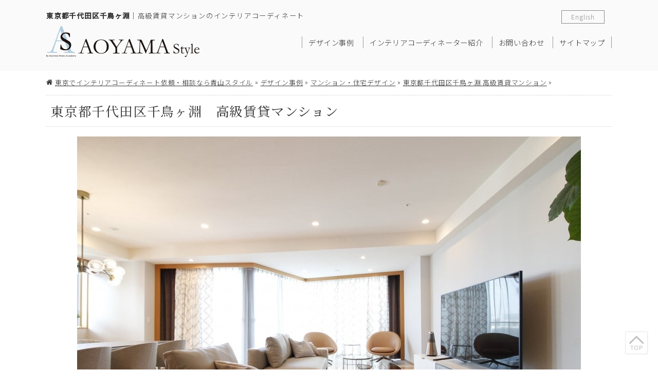

--- FILE ---
content_type: text/html; charset=UTF-8
request_url: https://interiorcoordinate.jp/proposal/apartment/tcc/
body_size: 7264
content:
<!DOCTYPE html>
<html lang="ja" xmlns="http://www.w3.org/1999/xhtml">
<head>
<meta charset="utf-8" />
<!--[if lte IE 8]>
	<meta http-equiv="X-UA-Compatible" content="IE=edge,chrome=1" />
<![endif]-->
<meta name="description" content="千代田区千鳥ヶ淵の賃貸マンションインテリアコーディネート事例を紹介。弊社では、お客様の暮らしそのものをたくさんお聞きして、お客様のスタイルとお客様のご家族のイメージや形・スタイルを私達インテリアコーディネーターが真剣に型にしていきます。千代田区・中央区、横浜市でインテリアコーディネートのご依頼なら青山スタイルへ。" />
<meta name="keywords" content="賃貸マンション,インテリア,インテリアコーディネート,東京,千代田区" />
<title>東京都千代田区 高級賃貸マンション インテリアコーディネート事例｜青山スタイル</title>
<link rel="stylesheet" href="/machidah-ac/wp-content/themes/v14/css/style.css?170124" class="cssfx" />
<script src="/machidah-ac/wp-content/themes/v14/js/script-jquery.js"></script>
<link rel='dns-prefetch' href='//s.w.org' />
<link rel='stylesheet' id='cf7msm_styles-css'  href='https://interiorcoordinate.jp/machidah-ac/wp-content/plugins/contact-form-7-multi-step-module/resources/cf7msm.css' type='text/css' media='all' />
<link rel='stylesheet' id='contact-form-7-css'  href='https://interiorcoordinate.jp/machidah-ac/wp-content/plugins/contact-form-7/includes/css/styles.css' type='text/css' media='all' />
<style type="text/css">.inv-recaptcha-holder{
display: block;
width: 256px;
margin:0 auto;
}</style><script type="text/javascript">

  var _gaq = _gaq || [];
  _gaq.push(['_setAccount', 'UA-35718054-13']);
  _gaq.push(['_trackPageview']);

  (function() {
    var ga = document.createElement('script'); ga.type = 'text/javascript'; ga.async = true;
    ga.src = ('https:' == document.location.protocol ? 'https://ssl' : 'http://www') + '.google-analytics.com/ga.js';
    var s = document.getElementsByTagName('script')[0]; s.parentNode.insertBefore(ga, s);
  })();

</script>
<!-- Google tag (gtag.js) -->
<script async src="https://www.googletagmanager.com/gtag/js?id=G-WPPQW631KN"></script>
<script>
  window.dataLayer = window.dataLayer || [];
  function gtag(){dataLayer.push(arguments);}
  gtag('js', new Date());

  gtag('config', 'G-WPPQW631KN');
</script>
<script>
	(function($) {
		var ua = navigator.userAgent;
		// スマートフォン
		if((ua.indexOf('iPhone') > 0 || ua.indexOf('Android') > 0) && (!$.cookie("spCheck") || $.cookie("spCheck") < 1)) {
			var style = '<link rel="stylesheet" href="/machidah-ac/wp-content/themes/v14/css/style-sp.css?170124" />'
			$('head link:last').after(style);

			// viewportをセット
			$('head').prepend('<meta name="viewport" content="width=device-width, initial-scale=1" />');

		// PC・タブレット
		} else {

			// viewportをセット
			$('head').prepend('<meta name="viewport" content="width=980, initial-scale=1" />');
		};
	})(jQuery);
</script>
<!--[if lte IE 9]>
	<link rel="stylesheet" href="/machidah-ac/wp-content/themes/v14/css/resetIe.min.css?170124" />
<![endif]-->
<link rel="stylesheet" href="https://fonts.googleapis.com/css?family=Fira+Sans:700" />
<link rel="preconnect" href="https://fonts.gstatic.com">
<link rel="stylesheet" href="https://fonts.googleapis.com/css2?family=Noto+Sans+JP:wght@300;400;500&display=swap">
<link rel="stylesheet" href="https://fonts.googleapis.com/css2?family=Noto+Serif+JP:wght@300;400;600&display=swap">
<!--[if lte IE 8]>
	<script src="/machidah-ac/wp-content/themes/v14/js/html5shiv-printshiv.min.js"></script>
<![endif]-->
</head>
<body id="sub_body" class=" no_sidebar">
<div id="contRap"><header id="sp_headArea" class="pcnone" role="banner">
	<div id="sp_headBlock" class="floatbox">
		<h1 id="sp_headLogo" class="midashi_none">
			<a href="https://interiorcoordinate.jp/"><img src="/machidah-ac/wp-content/themes/v14/img/h_logo_xr.png" alt="千代田区 インテリアコーディネート" width="298" height="60" /></a>
		</h1>

				<div id="sp_head_global">
							<a href="https://interiorcoordinate.jp/english/">English</a>
						</ul>
		</div>

	</div>
</header>


<header id="header" class="anone spnone" role="banner">
			<div id="hArea" class="csize">
			<div id="hTxt">
				<p><strong>東京都千代田区千鳥ヶ淵</strong>｜高級賃貸マンションのインテリアコーディネート</p>
			</div>
			<div class="floatbox">
				<div id="h_lef">
					<h1 class="midashi_none"><a href="https://interiorcoordinate.jp/"><img src="/machidah-ac/wp-content/themes/v14/img/h_logo_x1.png" alt="千代田区 インテリアコーディネート" width="298" height="60" class="imgxr" /></a></h1>
				</div>
				<div id="h_rig">
					<nav id="mArea" class="anone spnone" role="navigation">
						<ul class="mBlock floatbox c3">
							<li><a href="https://interiorcoordinate.jp/proposal/">デザイン事例</a></li>
							<li><a href="https://interiorcoordinate.jp/designer/">インテリアコーディネーター紹介</a></li>
							<li><a href="https://interiorcoordinate.jp/contact/">お問い合わせ</a></li>
							<li><a href="https://interiorcoordinate.jp/sitemap/">サイトマップ</a></li>
						</ul>
					</nav>
				</div>
			</div>
							<div id="hLnk_trans" class="hLnk_btn">
					<a href="https://interiorcoordinate.jp/english/">English</a>
				</div>
					</div>
	</header>

<div id="cont" class="floatbox csize">

<aside id="pankz" class="c2 spnone"><a href="https://interiorcoordinate.jp/">東京でインテリアコーディネート依頼・相談なら青山スタイル</a> &raquo; <a href="https://interiorcoordinate.jp/proposal/">デザイン事例</a> &raquo; <a href="https://interiorcoordinate.jp/proposal/apartment/">マンション・住宅デザイン</a> &raquo; <a href="https://interiorcoordinate.jp/proposal/apartment/tcc/">東京都千代田区千鳥ヶ淵 高級賃貸マンション</a> &raquo; </aside>

<main id="scont" role="main">	<section>
		<h1>東京都千代田区千鳥ヶ淵　高級賃貸マンション</h1>		
							<div class="the_content muse floatbox cm">
					<table class=" tablenone aligncenter no_sptable"><tbody><tr><td colspan="2"><img class="alignnone wp-image-14640 size-full" title="東京都千代田区千鳥ヶ淵　高級賃貸マンション" src="/machidah-ac/img/MG_7904.jpg" alt="インテリアコーディネート　千代田区" width="980" height="650" /></td></tr><tr><td style="width: 480px;"><img class="alignnone wp-image-14601" title="東京都千代田区千鳥ヶ淵　高級賃貸マンション" src="/machidah-ac/img/tcc_05.jpg" alt="高級賃貸マンション　インテリアコーディネート" width="480" height="720" /></td><td><img class="alignnone wp-image-14597" title="インテリアコーディネート　千代田区" src="/machidah-ac/img/tcc_01.jpg" alt="インテリアコーディネート　千代田区" width="480" height="720" /></td></tr><tr><td colspan="2"><img class="alignnone wp-image-14603 size-full" title="インテリアコーディネート　千代田区" src="/machidah-ac/img/tcc_07.jpg" alt="インテリアコーディネート　千代田区" width="980" height="654" /></td></tr><tr><td><img class="alignnone wp-image-14604" src="/machidah-ac/img/tcc_08.jpg" alt="カウンター" width="480" height="720" /></td><td><img class="alignnone wp-image-14605" src="/machidah-ac/img/tcc_09.jpg" alt="椅子" width="480" height="720" /></td></tr><tr><td><img class="alignnone wp-image-14598" src="/machidah-ac/img/tcc_02.jpg" alt="インテリアコーディネート" width="480" height="720" /></td><td><img class="alignnone wp-image-14602" src="/machidah-ac/img/tcc_06.jpg" alt="マンション照明" width="480" height="720" /></td></tr><tr><td colspan="2"><img class="alignnone wp-image-14599 size-full" title="高級賃貸マンション" src="/machidah-ac/img/tcc_03.jpg" alt="高級賃貸マンション　インテリアコーディネート" width="980" height="654" /></td></tr></tbody></table><table class=" tablenone aligncenter no_pctable"><tbody><tr><td colspan="2"><img class="alignnone wp-image-14640" title="東京都千代田区千鳥ヶ淵　高級賃貸マンション" src="/machidah-ac/img/MG_7904.jpg" alt="インテリアコーディネート　千代田区" width="400" height="265" /></td></tr><tr><td><img class="alignnone wp-image-14601" title="東京都千代田区千鳥ヶ淵　高級賃貸マンション" src="/machidah-ac/img/tcc_05.jpg" alt="高級賃貸マンション　インテリアコーディネート" width="400" height="600" /></td><td><img class="alignnone wp-image-14597" title="インテリアコーディネート　千代田区" src="/machidah-ac/img/tcc_01.jpg" alt="インテリアコーディネート　千代田区" width="400" height="600" /></td></tr><tr><td colspan="2"><img class="alignnone wp-image-14603" title="インテリアコーディネート　千代田区" src="/machidah-ac/img/tcc_07.jpg" alt="インテリアコーディネート　千代田区" width="400" height="267" /></td></tr><tr><td><img class="alignnone wp-image-14604" src="/machidah-ac/img/tcc_08.jpg" alt="高級賃貸マンション" width="400" height="600" /></td><td><img class="alignnone wp-image-14605" src="/machidah-ac/img/tcc_09.jpg" alt="高級賃貸マンション" width="400" height="600" /></td></tr><tr><td><img class="alignnone wp-image-14598" src="/machidah-ac/img/tcc_02.jpg" alt="賃貸マンション　インテリアコーディネート" width="400" height="600" /></td><td><img class="alignnone wp-image-14602" src="/machidah-ac/img/tcc_06.jpg" alt="高級賃貸マンション" width="400" height="600" /></td></tr><tr><td colspan="2"><img class="alignnone wp-image-14599" title="高級賃貸マンション" src="/machidah-ac/img/tcc_03.jpg" alt="高級賃貸マンション　インテリアコーディネート" width="400" height="267" /></td></tr></tbody></table>				</div>
			
		
		
		
		
		<footer id="style_foot_btn">
			<a href="https://interiorcoordinate.jp/contact/" title="インテリアコーディネートのご相談・お申し込み">ご相談・お申込みはこちら</a>
		</footer>
	</section>




</main>

<aside id="sidebar" class="pcnone anone" role="complementary">

	<section class="sp_s_pageNav c2 sm">
		<h3 class="sp_sid_listTit midashi_none mnone"><a href="https://interiorcoordinate.jp/proposal/">デザイン事例</a></h3>
		<ul class="sp_s_pageLis listIcon">
			<li><a href="https://interiorcoordinate.jp/proposal/apartment/">マンション・住宅デザイン</a>
<ul class='children'>
	<li><a href="https://interiorcoordinate.jp/proposal/apartment/tmr/">六本木 Monochromatic elegance</a></li>
	<li><a href="https://interiorcoordinate.jp/proposal/apartment/tsd/">東京都渋谷区代官山 個人邸 賃貸マンション[4LDK]</a></li>
	<li><a href="https://interiorcoordinate.jp/proposal/apartment/tsd-e/">東京都渋谷区代官山 賃貸マンション</a></li>
	<li><a href="https://interiorcoordinate.jp/proposal/apartment/tmm/">元麻布　時を結ぶ間（ときをむすぶま）</a></li>
	<li><a href="https://interiorcoordinate.jp/proposal/apartment/urban-chic/">渋谷　URBAN CHIC</a></li>
	<li><a href="https://interiorcoordinate.jp/proposal/apartment/tch-om/">晴海 Oriental Modern（東京都中央区晴海）</a></li>
	<li><a href="https://interiorcoordinate.jp/proposal/apartment/tms-m/">ラグジュアリーなゲストルーム[3LDK]（東京都港区）</a></li>
	<li><a href="https://interiorcoordinate.jp/proposal/apartment/tao/">青山・表参道　AOYAMA Style</a></li>
	<li><a href="https://interiorcoordinate.jp/proposal/apartment/tsp/">Private and concentration room（東京都品川区）</a></li>
	<li><a href="https://interiorcoordinate.jp/proposal/apartment/tss/">松濤 Stylish Elegance（東京都渋谷区松濤）</a></li>
	<li><a href="https://interiorcoordinate.jp/proposal/apartment/et-kk/">Elegant Taupeのラグジュアリーインテリア マンション [3LDK] K様邸（神奈川）</a></li>
	<li><a href="https://interiorcoordinate.jp/proposal/apartment/tma-k/">ホテルライク モダンインテリア 賃貸マンション［3LDK］ K様邸（東京）</a></li>
	<li><a href="https://interiorcoordinate.jp/proposal/apartment/tcc/">東京都千代田区千鳥ヶ淵　高級賃貸マンション</a></li>
	<li><a href="https://interiorcoordinate.jp/proposal/apartment/tch/">東京都中央区晴海　賃貸マンション</a></li>
	<li><a href="https://interiorcoordinate.jp/proposal/apartment/tcn/">Chic elegant なインテリア（中央区日本橋）</a></li>
	<li><a href="https://interiorcoordinate.jp/proposal/apartment/ts-s/">美防災アート</a></li>
	<li><a href="https://interiorcoordinate.jp/proposal/apartment/tm-t/">東京都港区 T様邸　賃貸マンション[1LDK]</a></li>
	<li><a href="https://interiorcoordinate.jp/proposal/apartment/office/">事務所・オフィス・応接室</a></li>
	<li><a href="https://interiorcoordinate.jp/proposal/apartment/bridal/">ブライダルデザイン</a></li>
	<li><a href="https://interiorcoordinate.jp/proposal/apartment/hotel/">旅館・ホテル</a></li>
	<li><a href="https://interiorcoordinate.jp/proposal/apartment/japantex2013/">東京国際展示場　JAPANTEX 2013</a></li>
	<li><a href="https://interiorcoordinate.jp/proposal/apartment/carehouse/">ケアハウスデザイン</a></li>
	<li><a href="https://interiorcoordinate.jp/proposal/apartment/shop/">店舗デザイン</a></li>
	<li><a href="https://interiorcoordinate.jp/proposal/apartment/mansion/">環境デザイン</a></li>
</ul>
</li>
		</ul>
	</section>

	
</aside>
<div id="pagetop_side" class="spnone">
	<a href="#contRap" class="c3">
		<img src="/machidah-ac/wp-content/themes/v14/img/pagetopIcon.svg" alt="インテリアコーディネートのトップ" width="30" height="30" />
	</a>
</div>

</div><!-- #cont -->

<footer id="footer" class="spnone" role="contentinfo">
	<aside id="fTop" class="">
		<div class="csize">
			<div id="f_logo">
				<a href="https://interiorcoordinate.jp/"><img src="/machidah-ac/wp-content/themes/v14/img/f_logo_x1.png" alt="千代田区 インテリアコーディネート" width="233" height="47" class="imgxr" /></a>
			</div>
			<address id="f_add"><div class="spnone">nat株式会社 （青山スタイル）<br />
東京都港区北青山2丁目12番5号 KRT青山3階　TEL:050-1790-8092<br />
大阪、福岡、札幌、仙台、宇都宮、名古屋でも<br />
ご依頼・ご相談を承っております。<br />
<br />
<span style="font-size:1.2em">英語、中国語対応スタッフが常駐しております。</span><br />
<br />
<span lang="en" style="font-size:1.2em">Service in English and Chinese is available.</span><br />
<br />
<span lang="zh-cmn-Hans" style="font-size:1.2em">可以中英文作为沟通语言提供服务。</span></div><div class="pcnone" style="padding:0 8px;text-align:center">nat株式会社（青山スタイル）<br />
<br />
東京都港区北青山2丁目12番5号 KRT青山3階<br />
TEL:050-1790-8092<br />
大阪・福岡・札幌・仙台・宇都宮・名古屋<br />
でも、ご依頼・ご相談を承っております。<br />
<br />
<p style="font-size:1.1em">英語、中国語対応スタッフが常駐して<br />
おります。</p><br />
<span lang="en" style="font-size:1.1em">Service in English and Chinese is available.</span><br />
<br />
<span lang="zh-cmn-Hans" style="font-size:1.1em">可以中英文作为沟通语言提供服务。</div></address>
		</div>
	</aside>

	<div id="fBtm" class="">
		<div class="floatbox csize c4">
						<div class="f_navArea">
				<h5 class="f_navTitle midashi_none">会社情報</h5>
				<ul class="f_nav floatbox">
					<li><a href="https://interiorcoordinate.jp/about/">会社概要</a></li>
<li><a href="https://interiorcoordinate.jp/designer/">インテリアコーディネーター紹介</a></li>
<li><a href="https://interiorcoordinate.jp/voice/">お客様の声</a></li>
<li><a href="https://interiorcoordinate.jp/contact/">お問い合わせ</a></li>
<li><a href="https://interiorcoordinate.jp/faq/">よくある質問</a></li>
<li><a href="https://interiorcoordinate.jp/publicity-press/">パブリシティ&#038;プレスリリース</a></li>
<li><a href="https://interiorcoordinate.jp/access/">交通アクセス</a></li>
<li><a href="https://interiorcoordinate.jp/sitemap/">サイトマップ</a></li>
<li><a href="https://interiorcoordinate.jp/privacy/">プライバシーポリシー</a></li>
						<li><a href="/machidah-ac/wp-content/themes/v14/../ban/policy-d20210115.pdf" target="_blank">利用規約</a></li>
				</ul>
			</div>

			<div class="f_navArea">
				<h5 class="f_navTitle midashi_none">コンテンツ</h5>
				<ul class="f_nav floatbox">
					<li><a href="https://interiorcoordinate.jp/">トップページ</a></li>
<li><a href="https://interiorcoordinate.jp/proposal/">デザイン事例</a></li>
<li><a href="https://interiorcoordinate.jp/kagu/">オーダー家具</a></li>
<li><a href="https://interiorcoordinate.jp/style/">青山スタイル</a></li>
<li><a href="https://interiorcoordinate.jp/cooperation/">“企業×青山スタイル”コラボ</a></li>
<li><a href="https://interiorcoordinate.jp/flow/">インテリアコーディネート相談の流れ</a></li>
<li><a href="https://interiorcoordinate.jp/column/">インテリアコラム</a></li>
<li><a href="https://interiorcoordinate.jp/bibousai/">美防災</a></li>
<li><a href="https://interiorcoordinate.jp/soudan/">コーディネート相談</a></li>
<li><a href="https://interiorcoordinate.jp/item/">アイテム</a></li>
				</ul>
			</div>
		</div>

		<div id="fIcon" class="csize floatbox">
			<div class="fIcon_block floatbox">
				<div id="fIcon_lef" class="floatbox">
					<div id="fIcon_card">
						<img src="/machidah-ac/wp-content/themes/v14/img/fCardIcon.png" alt="クレジット決済" width="188" height="55" />
					</div>
					<ul id="fSocialBtn" class="floatbox c4">
							<li><a href="https://www.facebook.com/Aoyamastyle.mica"><img src="/machidah-ac/wp-content/themes/v14/img/snsBtn_facebook.png" alt="インテリアコーディネート 青山スタイルFacebook" width="40" height="40" /></a></li>
	<li><a href="https://www.instagram.com/aoyamastyle/"><img src="/machidah-ac/wp-content/themes/v14/img/snsBtn_instagram.png" alt="インテリアコーディネート 青山スタイルInstagram" width="40" height="40" /></a></li>
	<li><a href="https://www.houzz.jp/user/aoyamastyletokyo"><img src="/machidah-ac/wp-content/themes/v14/img/snsBtn_houzz.png" alt="インテリアコーディネート 青山スタイルhouzz" width="40" height="40" /></a></li>
					</ul>
				</div>
				<div id="fIcon_rig">
					<a href="https://interiorcoordinate.jp/contact/" class="c4 f3">
						<img src="/machidah-ac/wp-content/themes/v14/img/fBan_tel_waku.png" width="500" height="72" alt="お問い合わせ" />
						<span>050-1790-8092</span>
					</a>
				</div>
			</div>
		</div>

		<div id="fCopy" class="csize c4">
			<p id="f_txt"><a href="/proposal/apartment/" title="デザイン事例">デザイン事例</a>｜東京都千代田区で賃貸マンションのインテリアコーディネート・リフォームのご依頼・ご相談なら青山スタイル</p>
			<small>copyright&copy;2013-2026 AOYAMA STYLE All Rights Reserved.</small>
		</div>
	</div>

</footer>



<aside id="sp_fTop" class="c3 pcnone">
	<div id="sp_f_logo" class="aligncenter">
		<a href="https://interiorcoordinate.jp/"><img src="/machidah-ac/wp-content/themes/v14/img/f_logo_x1.png" alt="千代田区 インテリアコーディネート" width="233" height="47" class="imgxr" /></a>
	</div>
	<address id="sp_f_add"><div class="spnone">nat株式会社 （青山スタイル）<br />
東京都港区北青山2丁目12番5号 KRT青山3階　TEL:050-1790-8092<br />
大阪、福岡、札幌、仙台、宇都宮、名古屋でも<br />
ご依頼・ご相談を承っております。<br />
<br />
<span style="font-size:1.2em">英語、中国語対応スタッフが常駐しております。</span><br />
<br />
<span lang="en" style="font-size:1.2em">Service in English and Chinese is available.</span><br />
<br />
<span lang="zh-cmn-Hans" style="font-size:1.2em">可以中英文作为沟通语言提供服务。</span></div><div class="pcnone" style="padding:0 8px;text-align:center">nat株式会社（青山スタイル）<br />
<br />
東京都港区北青山2丁目12番5号 KRT青山3階<br />
TEL:050-1790-8092<br />
大阪・福岡・札幌・仙台・宇都宮・名古屋<br />
でも、ご依頼・ご相談を承っております。<br />
<br />
<p style="font-size:1.1em">英語、中国語対応スタッフが常駐して<br />
おります。</p><br />
<span lang="en" style="font-size:1.1em">Service in English and Chinese is available.</span><br />
<br />
<span lang="zh-cmn-Hans" style="font-size:1.1em">可以中英文作为沟通语言提供服务。</div></address>
</aside>

<ul id="fSocialBtn" class="floatbox c4 pcnone">
		<li><a href="https://www.facebook.com/Aoyamastyle.mica"><img src="/machidah-ac/wp-content/themes/v14/img/snsBtn_facebook.png" alt="インテリアコーディネート 青山スタイルFacebook" width="40" height="40" /></a></li>
	<li><a href="https://www.instagram.com/aoyamastyle/"><img src="/machidah-ac/wp-content/themes/v14/img/snsBtn_instagram.png" alt="インテリアコーディネート 青山スタイルInstagram" width="40" height="40" /></a></li>
	<li><a href="https://www.houzz.jp/user/aoyamastyletokyo"><img src="/machidah-ac/wp-content/themes/v14/img/snsBtn_houzz.png" alt="インテリアコーディネート 青山スタイルhouzz" width="40" height="40" /></a></li>
</ul>

<footer id="sp_footArea" class="pcnone" role="contentinfo">
	<small id="sp_footCopy">copyright&copy;2013-2026 AOYAMA STYLE All Rights Reserved.</small>
</footer>


<div id="spFTelWindow" class="c3">
	<span id="spFTelWindow_close"></span>
			
	<span id="spFTelWindow_time">10:00～17:00（月～土）</span>
	<span id="spFTelWindow_phone">
		<a href="https://interiorcoordinate.jp/contact/" class="telLink jq_phonePush" data-tel="050-1790-8092">050-1790-8092</a>		<span class="contactTelBtn c3"><a href="https://interiorcoordinate.jp/contact/" class="telLink jq_phonePush" data-tel="050-1790-8092">CALL</a></span>
	</span>
	<a href="https://interiorcoordinate.jp/contact/" id="spFTelWindow_mail" class="anone">MAIL</a>
</div>

</div><!--#contRap-->
<div id="sp_navArea" class="pcnone">
			<ul class="floatbox">
				<li class="sp_naviList sp_naviList_1 spMenuToggle">
					<span class="sp_contactNaviBtn"><img src="/machidah-ac/wp-content/themes/v14/img/sp_navIcon_menu.png" alt="メニュー" width="25" height="28" /></span>
				</li>
				<li class="sp_naviList sp_naviList_2">
					<span id="sp_contactNavBtn_mail" class="sp_contactNaviBtn c3"><img src="/machidah-ac/wp-content/themes/v14/img/sp_navIcon_mail.png" alt="インテリアコーディネート相談" width="25" height="28" /><p>電話・メール</p></span>
				</li>
			</ul>
		</div></nav>
<div id="sp_navNavi" class="pcnone">
<div id="sp_navClose" class="spMenuToggle">×</div>

<div id="contactNavBoxCont">
	
		<div class="contactTel c3">
		<a href="https://interiorcoordinate.jp/contact/" class="telLink jq_phonePush" data-tel="050-1790-8092">050-1790-8092</a>		<span class="contactTelBtn c3"><a href="https://interiorcoordinate.jp/contact/" class="telLink jq_phonePush" data-tel="050-1790-8092">CALL</a></span>
	</div>

	<p>10:00～17:00（月～土）</p></div>

	<section id="sp_pageNav_menu" class="sp_pageNav c2 sp_pageNav_cm">
		<ul class="sp_pageNavLis">
			<li><a href="https://interiorcoordinate.jp/">トップページ</a></li>
<li><a href="https://interiorcoordinate.jp/news/">新着情報</a></li>
<li><a href="https://interiorcoordinate.jp/proposal/">デザイン事例</a></li>
<li><a href="https://interiorcoordinate.jp/kagu/">オーダー家具</a></li>
<li><a href="https://interiorcoordinate.jp/style/">青山スタイル</a></li>
<li><a href="https://interiorcoordinate.jp/cooperation/">“企業×青山スタイル”コラボ</a></li>
<li><a href="https://interiorcoordinate.jp/flow/">インテリアコーディネート相談の流れ</a></li>
<li><a href="https://interiorcoordinate.jp/recommended-interior/">お勧めインテリア</a></li>
<li><a href="https://interiorcoordinate.jp/about/">会社概要</a></li>
<li><a href="https://interiorcoordinate.jp/english/">Our Interior Design Services</a></li>
<li><a href="https://interiorcoordinate.jp/designer/">インテリアコーディネーター紹介</a></li>
<li><a href="https://interiorcoordinate.jp/column/">インテリアコラム</a></li>
<li><a href="https://interiorcoordinate.jp/bibousai/">美防災</a></li>
<li><a href="https://interiorcoordinate.jp/soudan/">コーディネート相談</a></li>
<li><a href="https://interiorcoordinate.jp/voice/">お客様の声</a></li>
<li><a href="https://interiorcoordinate.jp/contact/">お問い合わせ</a></li>
<li><a href="https://interiorcoordinate.jp/estimate/">見積り依頼</a></li>
<li><a href="https://interiorcoordinate.jp/item/">アイテム</a></li>
<li><a href="https://interiorcoordinate.jp/faq/">よくある質問</a></li>
<li><a href="https://interiorcoordinate.jp/publicity-press/">パブリシティ&#038;プレスリリース</a></li>
<li><a href="https://interiorcoordinate.jp/access/">交通アクセス</a></li>
<li><a href="https://interiorcoordinate.jp/sitemap/">サイトマップ</a></li>
<li><a href="https://interiorcoordinate.jp/privacy/">プライバシーポリシー</a></li>
				<li><a href="/machidah-ac/wp-content/themes/v14/../ban/policy-d20210115.pdf" target="_blank">利用規約</a></li>
		</ul>
	</section>

	<section class="sp_pageNav_family c2 sp_pageNav_cm">
		<h3 class="sp_pageNavTit midashi_none mnone">関連ページ</h3>
		<ul class="sp_pageNavLis">
			<li><a href="https://interiorcoordinate.jp/proposal/">デザイン事例</a></li>
			<li><a href="https://interiorcoordinate.jp/proposal/apartment/">マンション・住宅デザイン</a>
<ul class='children'>
	<li><a href="https://interiorcoordinate.jp/proposal/apartment/tmr/">六本木 Monochromatic elegance</a></li>
	<li><a href="https://interiorcoordinate.jp/proposal/apartment/tsd/">東京都渋谷区代官山 個人邸 賃貸マンション[4LDK]</a></li>
	<li><a href="https://interiorcoordinate.jp/proposal/apartment/tsd-e/">東京都渋谷区代官山 賃貸マンション</a></li>
	<li><a href="https://interiorcoordinate.jp/proposal/apartment/tmm/">元麻布　時を結ぶ間（ときをむすぶま）</a></li>
	<li><a href="https://interiorcoordinate.jp/proposal/apartment/urban-chic/">渋谷　URBAN CHIC</a></li>
	<li><a href="https://interiorcoordinate.jp/proposal/apartment/tch-om/">晴海 Oriental Modern（東京都中央区晴海）</a></li>
	<li><a href="https://interiorcoordinate.jp/proposal/apartment/tms-m/">ラグジュアリーなゲストルーム[3LDK]（東京都港区）</a></li>
	<li><a href="https://interiorcoordinate.jp/proposal/apartment/tao/">青山・表参道　AOYAMA Style</a></li>
	<li><a href="https://interiorcoordinate.jp/proposal/apartment/tsp/">Private and concentration room（東京都品川区）</a></li>
	<li><a href="https://interiorcoordinate.jp/proposal/apartment/tss/">松濤 Stylish Elegance（東京都渋谷区松濤）</a></li>
	<li><a href="https://interiorcoordinate.jp/proposal/apartment/et-kk/">Elegant Taupeのラグジュアリーインテリア マンション [3LDK] K様邸（神奈川）</a></li>
	<li><a href="https://interiorcoordinate.jp/proposal/apartment/tma-k/">ホテルライク モダンインテリア 賃貸マンション［3LDK］ K様邸（東京）</a></li>
	<li><a href="https://interiorcoordinate.jp/proposal/apartment/tcc/">東京都千代田区千鳥ヶ淵　高級賃貸マンション</a></li>
	<li><a href="https://interiorcoordinate.jp/proposal/apartment/tch/">東京都中央区晴海　賃貸マンション</a></li>
	<li><a href="https://interiorcoordinate.jp/proposal/apartment/tcn/">Chic elegant なインテリア（中央区日本橋）</a></li>
	<li><a href="https://interiorcoordinate.jp/proposal/apartment/ts-s/">美防災アート</a></li>
	<li><a href="https://interiorcoordinate.jp/proposal/apartment/tm-t/">東京都港区 T様邸　賃貸マンション[1LDK]</a></li>
	<li><a href="https://interiorcoordinate.jp/proposal/apartment/office/">事務所・オフィス・応接室</a></li>
	<li><a href="https://interiorcoordinate.jp/proposal/apartment/bridal/">ブライダルデザイン</a></li>
	<li><a href="https://interiorcoordinate.jp/proposal/apartment/hotel/">旅館・ホテル</a></li>
	<li><a href="https://interiorcoordinate.jp/proposal/apartment/japantex2013/">東京国際展示場　JAPANTEX 2013</a></li>
	<li><a href="https://interiorcoordinate.jp/proposal/apartment/carehouse/">ケアハウスデザイン</a></li>
	<li><a href="https://interiorcoordinate.jp/proposal/apartment/shop/">店舗デザイン</a></li>
	<li><a href="https://interiorcoordinate.jp/proposal/apartment/mansion/">環境デザイン</a></li>
</ul>
</li>
		</ul>
	</section>

	
</div><script src="/machidah-ac/wp-content/themes/v14/js/script.js?170124"></script>

<script>
	(function($) {
		var ua = navigator.userAgent;
		// スマートフォン
		if(ua.indexOf('iPhone') > 0 || ua.indexOf('Android') > 0) {
							// スマホ用：基本のjQueryパッケージ
				$.ajax({
					type: "GET",
					url: '/machidah-ac/wp-content/themes/v14/js/script-sp.js?170124',
					dataType: 'script',
					cache: false
				});
						$.ajax({
				type: "GET",
				url: '/machidah-ac/wp-content/themes/v14/js/jquery.phonePush.min.js?170124',
				dataType: 'script',
				cache: false
			});

			// PC表示
			if($.cookie("spCheck") == 1){
				$("body").addClass("pc_body");

				// スマホへ切替
				$(".spStyle").addClass("active");

			// スマホ表示
			}else{
				$("body").addClass("sp_body");

				// PCへ切替
				$(".pcStyle").addClass("active");
			}

		// PC・タブレット
		} else {
			// 疑似要素 hover をclass化するjQuery
			$.ajax({
				type: "GET",
				url: '/machidah-ac/wp-content/themes/v14/js/jquery.hover2class.min.js?170124',
				dataType: 'script',
				cache: false
			});

			// body要素にclassを付与
			$("body").addClass("pc_body");

		};

	})(jQuery);
</script>

<script>
	(function($){
		$("#zip").keyup(function(event){AjaxZip3.zip2addr(this,"","addr","addr");})
		$.fn.autoKana("#your-name","#your-kana",{katakana:true});
	})(jQuery);
</script>

<!--[if lte IE 9]>
	<script src="/machidah-ac/wp-content/themes/v14/js/PIE.js?170124"></script>
	<script>(function($){if(window.PIE){$(".pie, .pBtnLage > a, .pBtnMdle > a, .pBtnMini > a, .tinyBox_red, .tinyBox_orange, .tinyBox_yellow, .tinyBox_green, .tinyBox_blue, .tinyBox_gray, .tinyBox_black").each(function(){PIE.attach(this)})}})(jQuery);</script>

		<script>var siteRootUrl = "'.get_url('template_url').'";</script>
<![endif]-->
<!--[if lte IE 8]>
	<script src="/machidah-ac/wp-content/themes/v14/js/selectivizr-min.min.js"></script><![endif]-->
<!--[if lt IE 6]>
	<script src="/machidah-ac/wp-content/themes/v14/js/max_min.min.js"></script><![endif]-->

<script src="/machidah-ac/wp-content/themes/v14/js/jquery.matchHeight.min.js"></script>
<script>
	(function($){
		$(".f_nav li").matchHeight();

		// 投稿記事で作った旧仕様のギャラリーの高さ揃え
		$(".style_box").matchHeight();

		// スマホのフッターTEL開閉
		$("#spFTelWindow").hide();
		$("#spFTelWindow_close, #sp_contactNavBtn_mail").click(function(){
			$("#spFTelWindow").slideToggle();
		})
	})(jQuery);
</script>








<script type='text/javascript'>
/* <![CDATA[ */
var cf7msm_posted_data = {"cf7msm_prev_urls":""};
/* ]]> */
</script>
<script type='text/javascript' src='https://interiorcoordinate.jp/machidah-ac/wp-content/plugins/contact-form-7-multi-step-module/resources/cf7msm.min.js'></script>
<script type='text/javascript'>
/* <![CDATA[ */
var wpcf7 = {"apiSettings":{"root":"https:\/\/interiorcoordinate.jp\/wp-json\/contact-form-7\/v1","namespace":"contact-form-7\/v1"},"recaptcha":{"messages":{"empty":"\u3042\u306a\u305f\u304c\u30ed\u30dc\u30c3\u30c8\u3067\u306f\u306a\u3044\u3053\u3068\u3092\u8a3c\u660e\u3057\u3066\u304f\u3060\u3055\u3044\u3002"}}};
/* ]]> */
</script>
<script type='text/javascript' src='https://interiorcoordinate.jp/machidah-ac/wp-content/plugins/contact-form-7/includes/js/scripts.js'></script>
<script type="text/javascript">
document.addEventListener( 'wpcf7mailsent', function( event ) {
    }, false );
</script>
<script>	(function($){
				$('img').each(function(){
			var n=$(this),t="src";
			attrSet(n,t,".jpg");
			attrSet(n,t,".png");
		});
				function attrSet(n,t,f){
			return n.attr(t,n.attr(t).replace(f,f+"?170124"));
		}
	})(jQuery);
</script>
</body>
</html>


--- FILE ---
content_type: text/css; charset=utf-8
request_url: https://interiorcoordinate.jp/machidah-ac/wp-content/themes/v14/css/style.css?170124
body_size: 13621
content:
@charset "utf-8";*{margin:0;padding:0}article,aside,figure,footer,header,main,nav,section{display:block}html{font-size:62.5%}body{font-size:1.5em;line-height:1.6;letter-spacing:.05em;word-wrap:break-word;-webkit-text-size-adjust:100%;text-size-adjust:100%}pre{overflow:auto;white-space:normal}fieldset,iframe,img,sub,video{vertical-align:bottom}fieldset,iframe,img{border:none}address{font-style:normal}small{font-size:1em}br{letter-spacing:0}input,select,textarea{outline:0}.muse blockquote,.muse ol,.muse p,.muse table,.muse ul{margin:0 1em 1em}.muse input,.muse select,.muse td,.muse textarea,.muse th{padding:.618em}#f_txtarea blockquote:last-child,#f_txtarea ol:last-child,#f_txtarea p:last-child,#f_txtarea table:last-child,#f_txtarea ul:last-child,#m_txt blockquote:last-child,#m_txt ol:last-child,#m_txt p:last-child,#m_txt table:last-child,#m_txt ul:last-child{margin-bottom:0}.editAnc,.f1,.midashi_none,body,button,input[type=submit],pre{font-family:-apple-system,BlinkMacSystemFont,"ヒラギノ角ゴ ProN W3",Hiragino Kaku Gothic ProN,"メイリオ",Meiryo,Arial,Meiryo,sans-serif}.f3,h1,h2,h3,h4,h5,h6{font-family:-apple-system,BlinkMacSystemFont,"游ゴシック",YuGothic,"ヒラギノ角ゴ ProN W3",Hiragino Kaku Gothic ProN,"メイリオ",Meiryo,Arial,Meiryo,sans-serif}.f2{font-family:Georgia,"游明朝",YuMincho,"ヒラギノ明朝 ProN W3","Hiragino Mincho ProN","ＭＳ Ｐ明朝","MS PMincho",serif}@font-face{font-family:fontelloDef;src:url(../fonts/fontelloDef.eot);src:url(../fonts/fontelloDef.eot?#iefix) format("embedded-opentype"),url(../fonts/fontelloDef.woff) format("woff"),url(../fonts/fontelloDef.ttf) format("truetype"),url(../fonts/fontelloDef.svg#icomoon) format("svg")}.muse ul li{list-style:disc inside;text-indent:-1em;padding:0 0 0 1.5em}.muse ol li{list-style:decimal inside;text-indent:-1.5em;padding:0 0 0 2em}.muse .listnone li,li{list-style:none outside;text-indent:0;padding:0}.listsolid li{border-bottom:1px solid #c8c8c8}.listdashed li{border-bottom:1px dashed #c8c8c8}.muse .listbtn{margin:0 1em 1em}.muse .listbtn li{color:#fefefe;margin:0 4px 6px;padding:2px 12px;border-radius:3px;box-shadow:1px 1px 3px rgba(0,0,0,.4);text-shadow:-1px -1px 0 rgba(0,0,0,.4);display:inline-block}.listbtn a,.listbtn a.hover{color:#fefefe;text-decoration:none}.listbtn a.hover{text-decoration:underline}.muse .listol li{counter-increment:chapter;list-style:none;text-indent:0;padding:4px 0 4px 2.4em}.listol li:before{content:counter(chapter);color:#fefefe;text-shadow:-1px -1px 0 rgba(0,0,0,.4);background:#e43737;padding:2px;margin:0 4px 0 -2.1em;width:1.6em;text-align:center;display:inline-block}.listol_square li:before{border-radius:0}.listol_radius li:before{border-radius:3px}.listol_circle li:before{border-radius:50%}.listbtn_red li,.listol_red li:before{background:#e43737}.listbtn_orange li,.listol_orange li:before{background:#e4950d}.listbtn_yellow li,.listol_yellow li:before{background:#e9c108}.listbtn_green li,.listol_green li:before{background:#21a507}.listbtn_blue li,.listol_blue li:before{background:#2379eb}.listbtn_gray li,.listol_gray li:before{background:#969696}.listbtn_black li,.listol_black li:before{background:#191919}.muse .listIco li{list-style:none;text-indent:0;padding:0 8px 0 1.3em}.listIco li:before{font-family:fontelloDef;color:#e43737;margin:0 4px 0 -.6em}.listul_red li:before{color:#e43737}.listul_orange li:before{color:#e4950d}.listul_yellow li:before{color:#e9c108}.listul_green li:before{color:#21a507}.listul_blue li:before{color:#2379eb}.listul_gray li:before{color:#969696}.listul_black li:before{color:#191919}.listul_white li:before{color:#fefefe}.listIco1 li:before{content:"f"}.listIco2 li:before{content:"h"}.listIco3 li:before{content:"j"}.listIco4 li:before{content:"z"}.listIco5 li:before{content:"l"}.muse ol ol li{counter-increment:ol_child;list-style:none}.muse ol ol li:before{content:counter(ol_child) "）";margin:0 0 0 -.2em}.pBtnLage a:before,.pBtnMdle a:before,.pBtnMini a:before{font-family:fontelloDef;margin:0 6px 0 0}.pclear{clear:both}.pBtn a,.pBtn a.hover{color:#fefefe;text-align:center;margin:0 0 .414em;display:inline-block}.pBtn a:before{font-family:fontelloDef;content:"l";margin-right:4px;font-weight:400}.pBtnLage a{width:100%;padding:9px 0;font-size:1.5em;font-weight:700}.pBtnMdle a{min-width:61.8%;padding:6px 1em;font-size:1.3em;font-weight:700}.pBtnMini a{padding:3px 14px}.pBtnMini a:before{content:"i"}.pBtnNoicon a:before{display:none}.pBtn a,.pBtn_red a{border-color:#da0f0f;background-color:#da0f0f}.pBtn_orange a{border-color:#f15500;background-color:#f15500}.pBtn_yellow a{border-color:#cd9a00;background-color:#cd9a00}.pBtn_green a{border-color:#0f790d;background-color:#0f790d}.pBtn_blue a{border-color:#243fb4;background-color:#243fb4}.pBtn_gray a{border-color:#757575;background-color:#757575}.pBtn_black a{border-color:#1c1c1c;background-color:#1c1c1c}.pbBtm_dashed:after,.pbBtm_dotted:after,.pbBtm_solid:after{content:"";width:100%;border-bottom:1px solid #c8c8c8;display:block}.pbBtm_dashed:after{border-bottom:1px dashed #c8c8c8}.pbBtm_dotted:after{border-bottom:1px dotted #c8c8c8}.tinyBox{margin:0 1em 1em;padding:.618em 1em;border:1px solid #000;border-radius:4px}.tinyBox_red{border-color:#e43737;background:#ffdede}.tinyBox_orange{border-color:#e4950d;background:#ffe9d1}.tinyBox_yellow{border-color:#e9c108;background:#f0f0bd}.tinyBox_green{border-color:#21a507;background:#d1ebc1}.tinyBox_blue{border-color:#2379eb;background:#cee5f4}.tinyBox_gray{border-color:#969696;background:#efefef}.tinyBox_black{border-color:#191919;background:#4e4e4e;color:#fefefe}.tinyBox_notBg{background:0 0}.pnone .tinyBox,.pnone.tinyBox,table .tinyBox{margin:0 0 1em}.muse .pmBtm_10{margin-bottom:1em}.muse .pmBtm_15{margin-bottom:1.5em}.muse .pmBtm_20{margin-bottom:2em}.muse .pmBtm_25{margin-bottom:2.5em}.muse .pmBtm_30{margin-bottom:3em}.muse .pmBtm_35{margin-bottom:3.5em}.muse .pmBtm_40{margin-bottom:4em}.muse .pmBtm_45{margin-bottom:4.5em}.muse .pmBtm_50{margin-bottom:5em}.muse .pmBtm_55{margin-bottom:5.5em}.muse .pmBtm_60{margin-bottom:6em}.pSp{display:none}.mceIco:after,.mceIco:before{font-family:fontelloDef;margin:0 4px;font-weight:400}.mceIco_red:after,.mceIco_red:before{color:#da0f0f}.mceIco_orange:after,.mceIco_orange:before{color:#f15500}.mceIco_yellow:after,.mceIco_yellow:before{color:#cd9a00}.mceIco_green:after,.mceIco_green:before{color:#0f790d}.mceIco_blue:after,.mceIco_blue:before{color:#243fb4}.mceIco_gray:after,.mceIco_gray:before{color:#757575}.mceIco_black:after,.mceIco_black:before{color:#1c1c1c}.mceIcoAf2:after,.mceIcoBf2:before{content:"I"}.mceIcoAf3:after,.mceIcoBf3:before{content:"L"}.mceIcoAf4:after,.mceIcoBf4:before{content:"a"}.mceIcoAf5:after,.mceIcoBf5:before{content:"b"}.mceIcoAf6:after,.mceIcoBf6:before{content:"+"}.mceIcoAf7:after,.mceIcoBf7:before{content:"-"}.mceIcoAf8:after,.mceIcoBf8:before{content:"e"}.mceIcoAf9:after,.mceIcoBf9:before{content:"P"}.mceIcoAf10:after,.mceIcoBf10:before{content:"Q"}.mceIcoAf14:after,.mceIcoBf14:before{content:"S"}.mceIcoAf15:after,.mceIcoBf15:before{content:"T"}.mceIcoAf16:after,.mceIcoBf16:before{content:"U"}.mceIcoAf17:after,.mceIcoBf17:before{content:"V"}.mceIcoAf19:after,.mceIcoBf19:before{content:"N"}.mceIcoAf20:after,.mceIcoBf20:before{content:"C"}.mceIcoAf21:after,.mceIcoBf21:before{content:"D"}.mceIcoAf22:after,.mceIcoBf22:before{content:"m"}.mceIcoAf23:after,.mceIcoBf23:before{content:"c"}.mceIcoAf24:after,.mceIcoBf24:before{content:"d"}.mceIcoAf25:after,.mceIcoBf25:before{content:"t"}.mceIcoAf26:after,.mceIcoBf26:before{content:"M"}.mceIcoAf27:after,.mceIcoBf27:before{content:"X"}.mceIcoAf28:after,.mceIcoBf28:before{content:"Y"}.mceIcoAf29:after,.mceIcoBf29:before{content:"Z"}.mceIcoAf30:after,.mceIcoBf30:before{content:"0"}.mceIcoAf31:after,.mceIcoBf31:before{content:"1"}.mceIcoAf32:after,.mceIcoBf32:before{content:"2"}.mceIcoAf33:after,.mceIcoBf33:before{content:"3"}.mceIcoAf34:after,.mceIcoBf34:before{content:"4"}.mceIcoAf35:after,.mceIcoBf35:before{content:"5"}.mceIcoAf36:after,.mceIcoBf36:before{content:"y"}.mceIcoAf37:after,.mceIcoBf37:before{content:"x"}.mceIcoAf38:after,.mceIcoBf38:before{content:"xy"}.mceIcoAf39:after,.mceIcoBf39:before{content:"xx"}.mceIcoAf40:after,.mceIcoBf40:before{content:"xxy"}.mceIcoAf41:after,.mceIcoBf41:before{content:"xxx"}.mceIcoAf42:after,.mceIcoBf42:before{content:"xxxy"}.mceIcoAf43:after,.mceIcoBf43:before{content:"xxxx"}.mceIcoAf44:after,.mceIcoBf44:before{content:"xxxxy"}.mceIcoAf45:after,.mceIcoBf45:before{content:"xxxxx"}.mceIcoAf46:after,.mceIcoBf46:before{content:"J"}.tinyFz{line-height:1}.tinyFz_80{font-size:80%}.tinyFz_85{font-size:85%}.tinyFz_90{font-size:90%}.tinyFz_95{font-size:95%}.tinyFz_100{font-size:100%}.tinyFz_110{font-size:110%}.tinyFz_120{font-size:120%}.tinyFz_130{font-size:130%}.tinyFz_140{font-size:140%}.tinyFz_150{font-size:150%}.tinyFz_160{font-size:160%}.tinyFz_170{font-size:170%}.tinyFz_180{font-size:180%}.tinyFz_190{font-size:190%}.tinyFz_200{font-size:200%}.tinyFz_210{font-size:210%}.tinyFz_220{font-size:220%}.tinyFz_230{font-size:230%}.tinyFz_240{font-size:240%}.tinyFz_250{font-size:250%}.tinyFz_260{font-size:260%}.tinyFz_270{font-size:270%}.tinyFz_280{font-size:280%}.tinyFz_290{font-size:290%}.tinyFz_300{font-size:300%}.wp-caption,img.useimg{border:1px solid #cfcfcf;padding:4px;vertical-align:bottom;text-align:center;background:#fff;box-shadow:1px 1px 3px #e6e6e6;border-radius:2px}img.useimg{max-width:96%}a.hover img.useimg{background:#cfcfcf}.muse iframe,img{max-width:100%}img{height:auto}.wp-caption-text{margin:0}.wp-caption{padding:9px 0 0;margin:0 1em 1em}.cssfx,.wp-caption img{transform:none}.wp-caption.alignleft{float:left;margin:0 .618em 1em 1em}.wp-caption.alignright{float:right;margin:0 1em 1em .618em}.wp-caption.aligncenter{margin:0 auto 1em;text-align:left}.wp-caption-text{padding:9px 0;margin:0;font-size:.85em;text-align:center}iframe.alignleft,iframe.alignleft_pc,img.alignleft,img.alignleft_pc{float:left;margin:0 .618em 1em 0}iframe.aligncenter,iframe.aligncenter_pc,iframe.center,iframe.center_pc,img.aligncenter,img.aligncenter_pc,img.center,img.center_pc{margin:0 auto;display:block}iframe.alignright,iframe.alignright_pc,img.alignright,img.alignright_pc{float:right;margin:0 0 1em .618em}.muse .imgnone a.hover img,.muse .imgnone img,.muse .wp-caption a.hover img,.muse .wp-caption img,.muse a.hover img.imgnone,.muse a.hover img.none,.muse a.imgnone.hover img,.muse img.imgnone,.muse img.none,a.hover img.imgnone,a.hover img.none,img.imgnone,img.none{border:none;padding:0;background:0 0;box-shadow:none;border-radius:0}.imgnone img{float:none;margin:0;display:inline}.img_vtop img,img.img_vtop{vertical-align:top}.img_vmiddle img,img.img_vmiddle{vertical-align:middle}.img_vbottom img,img.img_vbottom{vertical-align:bottom}table{background:#fff;border-collapse:collapse;border:none}caption{font-weight:700;caption-side:top}td,th{border:1px solid #dfdfdf}th{background:#f8f8f8;box-shadow:1px 1px 0 #fff inset;text-align:center}.muse table p{margin:0 0 .618em}.tablefixed{table-layout:fixed}.tablefixed img{max-width:100%;width:auto;height:auto;border:none;padding:0}.tablefixed a.hover img{border:none;padding:0}.tableoutline{border:1px solid #dfdfdf}.tablenone table,.tablenone td,.tablenone th,.tableoutline td,.tableoutline th,table.tablenone{border:none;background:0 0;box-shadow:none}.table_double td,.table_double th{border:3px double #dfdfdf}.table_dashed td,.table_dashed th{border:1px dashed #dfdfdf}table .btm_td_solid{border-bottom:1px solid #dfdfdf}table .btm_td_double{border-bottom:3px double #dfdfdf}table .btm_td_dashed{border-bottom:1px dashed #dfdfdf}table .td_nocell{border:none}table .td_usecell{border:1px solid #dfdfdf}table th.td_usecell{background:#f8f8f8}.p_nashi td,.p_nashi th,table .p_nashi{padding:0}.p_nashi p{margin:0}.p_ari td,.p_ari th,table .p_ari{padding:.38em .618em}.p_ari p{margin:0 0 .618em}table.aligncenter,table.center{text-align:left;margin-left:auto!important;margin-right:auto!important}table.alignright{float:right}table.alignleft{float:left}.no_pctable{display:none}.muse .tableB{border-top:1px solid #c8c8c8}.muse .tableB td,.muse .tableB th{border:none;padding:20px;border-bottom:1px solid #c8c8c8}.muse .tableB th{background:0 0;text-align:left;font-weight:400;background:#c8c8c8;background-image:-webkit-linear-gradient(-90deg,rgba(0,0,0,0) 1px,#fff 1px),linear-gradient(#fff 10px,rgba(0,0,0,0) 10px),linear-gradient(0deg,#fff 10px,rgba(0,0,0,0) 10px)!important;background-image:-moz-linear-gradient(-90deg,rgba(0,0,0,0) 1px,#fff 1px),linear-gradient(#fff 10px,rgba(0,0,0,0) 10px),linear-gradient(0deg,#fff 10px,rgba(0,0,0,0) 10px)!important;background-image:-ms-linear-gradient(-90deg,rgba(0,0,0,0) 1px,#fff 1px),linear-gradient(#fff 10px,rgba(0,0,0,0) 10px),linear-gradient(0deg,#fff 10px,rgba(0,0,0,0) 10px)!important;background-image:-o-linear-gradient(-90deg,rgba(0,0,0,0) 1px,#fff 1px),linear-gradient(#fff 10px,rgba(0,0,0,0) 10px),linear-gradient(0deg,#fff 10px,rgba(0,0,0,0) 10px)!important;background-image:linear-gradient(-90deg,rgba(0,0,0,0) 1px,#fff 1px),linear-gradient(#fff 10px,rgba(0,0,0,0) 10px),linear-gradient(0deg,#fff 10px,rgba(0,0,0,0) 10px)!important}.muse .tableB.tablenone,.muse .tableB.tablenone td,.muse .tableB.tablenone th{border:none}.muse .trStripe_odd tr:nth-child(odd) td{background:#f8f8f8}.muse .trStripe_even tr:nth-child(even) td{background:#f8f8f8}input,select{vertical-align:middle}input,select,textarea{margin:4px 0;cursor:pointer;border:1px solid #aaa;border-radius:4px;box-shadow:1px 1px 1px #eee inset}input:focus,textarea:focus{background:#fff1dc}.formnone input,.formnone textarea{border-radius:0;box-shadow:none}input[type=button],input[type=submit]{-webkit-appearance:none}@supports (appearance:none) or (-webkit-appearance:none) or (-moz-appearance:none){.muse select,select{background:url(../img/selectArrow.svg) no-repeat right 50%;padding-right:26px;-webkit-appearance:none;-moz-appearance:none;appearance:none}}blockquote{padding:.618em 1em;border:1px solid #ccc;clear:both;font-style:normal;border-radius:4px}.muse blockquote p{margin:0 0 .618em}a{overflow:hidden;vertical-align:bottom;outline:0}#scont a{vertical-align:baseline}.c1 a,a{text-decoration:underline}.anone a,.anone a.hover,.c1 a.hover,a.anone,a.anone.hover,a.hover{text-decoration:none}dt a,dt a.hover,h1 a,h1 a.hover,h2 a,h2 a.hover,h3 a,h3 a.hover,h4 a,h4 a.hover,h5 a,h5 a.hover,h6 a,h6 a.hover{text-decoration:none}.muse .midashi_h1,.muse .midashi_h2,.muse h1,.muse h2{margin-top:2em}.muse .midashi_h3,.muse .midashi_h4,.muse .midashi_h5,.muse .midashi_h6,.muse h3,.muse h4,.muse h5,.muse h6{margin-top:1.414em}.muse .pmBtm+.midashi_none,.muse .pmBtm+h1,.muse .pmBtm+h2,.muse .pmBtm+h3,.muse .pmBtm+h4,.muse .pmBtm+h5,.muse .pmBtm+h6,.muse h1+*,.muse h1:first-child,.muse h2+*,.muse h2:first-child,.muse h3+*,.muse h3:first-child,.muse h4+*,.muse h4:first-child,.muse h5+*,.muse h5:first-child,.muse h6+*,.muse h6:first-child{margin-top:0}.midashi_bLine{border-bottom:1px solid #c8c8c8!important;font-size:1.2em!important;padding:0 14px!important;margin:0 0 .414em!important;font-weight:700!important}.listnone ol,.listnone ul,.pnone p,ol.listnone,p.pnone,ul.listnone{margin-left:0;margin-right:0}.mnone h1,.mnone h2,.mnone h3,.mnone h4,.mnone h5,.mnone h6,.mnone li,.mnone ol,.mnone p,.mnone table,.mnone ul,h1.mnone,h2.mnone,h3.mnone,h4.mnone,h5.mnone,h6.mnone,li.mnone,ol.mnone,p.mnone,table.mnone,ul.mnone{margin:0}.spacer_{clear:both}hr{clear:both;border:none;border-bottom:1px solid #fefefe;background:#c8c8c8;background:rgba(0,0,0,.2);height:3px;margin:0 0 1em}.over a.hover img,.over input[type=image].hover,a.hover img.over,a.over.hover img,input.over[type=image].hover{opacity:.7}.editAnc{margin:0 0 0 14px;padding:2px 14px 2px 10px;font-size:12px;vertical-align:middle!important;font-weight:400;color:#333;background:#f8f8f8;white-space:nowrap;border:solid 1px #ccc;border-radius:3px;text-decoration:none;text-shadow:1px 1px 0 rgba(255,255,255,.4)}.editAnc:before{content:"5";font-family:fontelloDef;margin:0 4px 0 0;padding:0 4px 0 0;border-right:1px solid #333}.editMail:before{content:"I"}.editAnc.hover{color:#333;background:#cfcfcf}.editAnc:active{background:#cfcfcf;box-shadow:1px 1px 0 rgba(0,0,0,.2) inset;top:0;left:0}.pageNav{text-align:center;clear:both;margin-bottom:2em}.pageNav .current,.pageNav a{padding:3px 5px;text-decoration:none}.pageNav a{border:1px solid #ff9961;background:#ffe0cf;color:#333}.pageNav a.hover{border:1px solid #ffcc7b;background:#fff7cf}.pageNav a.next,.pageNav a.prev{padding:6px 5px 0;border:none;background:0 0;text-decoration:underline}.pageNav a.next.hover,.pageNav a.prev.hover{border:none;background:0 0;color:#ff6161;text-decoration:none}.pageNav .current{border:1px solid #ccc;background:#efefef;color:#222}.postNav{border-top:1px dotted #ccc;font-size:.85em;padding:5px 0 0 5px;clear:both}.myFriend_lnk{text-decoration:none;display:block;padding:6px 14px;border-bottom:1px dotted #ccc}.gallery table{width:100%;margin:0;border-collapse:separate;border-spacing:6px}.gallery td{border:1px solid #cfcfcf;padding:4px;vertical-align:middle;text-align:center;background:#fff;box-shadow:1px 1px 3px #e6e6e6;border-radius:2px}.gallery td.hover{border:1px solid #333}.gallery img{max-width:100%;max-height:180px;width:auto;height:auto}.rotation_5{transform:rotate(5deg)}.rotation_10{transform:rotate(10deg)}.rotation_15{transform:rotate(15deg)}.rotation_-5{transform:rotate(-5deg)}.rotation_-10{transform:rotate(-10deg)}.rotation_-15{transform:rotate(-15deg)}.animuse,.muse img,.over a img,a,a img.over,a.over img,input,textarea{transition:all .1s linear}.animnone,.animnone a,.animnone input,.animnone textarea{transition:none 0s ease 0s}.floatbox:after,.floatbox:before{content:"";display:table}.floatbox:after{clear:both}#sp_navigation,#sp_navigation a{display:none}#sp_navigation a.pcStyle.active,#sp_navigation a.spStyle.active,#sp_navigation.active{display:block}.sp_switchBtn{text-align:center;background:#cfcfcf;border-bottom:1px solid #aaa;text-shadow:1px 1px 0 rgba(255,255,255,.4)}.sp_switchBtn a,.sp_switchBtn a.hover{display:block;padding:6px 0;color:#333;text-decoration:none}.spStyle{font-size:1.8em;padding:10px 0}.sp_switchBtn a:before{font-family:fontelloDef;margin:0 4px 0 0;font-size:1.1em;vertical-align:middle}.spStyle:before{content:"U"}.pcStyle:before{content:"S"}.eac-sugg{color:#a7c9a6;text-decoration:underline}.alignright{text-align:right}.alignleft{text-align:left}.aligncenter{text-align:center}.alignjustify{text-align:justify;text-justify:inter-ideograph}.acord_tit{cursor:pointer}#TB_window{border-radius:8px;box-shadow:1px 1px 3px #333;position:fixed;background:#fff;z-index:102;display:none;border:4px solid #525252;top:50%;left:50%}#TB_secondLine{font:10px;text-align:center;border-radius:2px;background:#efefef;box-shadow:1px 1px 1px #ccc inset;margin:0 0 34px}#TB_next,#TB_prev{position:absolute;top:100px;right:0}#TB_prev{left:0}#TB_next a,#TB_prev a{font-size:1.4em;font-weight:700;background:#999;background:rgba(0,0,0,.4);box-shadow:0 0 3px #999;color:#fefefe;text-decoration:none;padding:6px 14px;display:inline-block;text-shadow:1px 1px 1px rgba(0,0,0,.2)}#TB_next a{border-radius:4px 0 0 4px;float:right}#TB_prev a{border-radius:0 4px 4px 0;float:left}#TB_next a.hover,#TB_prev a.hover{background:#666;background:rgba(0,0,0,.8)}#TB_overlay{position:fixed;z-index:100;top:0;left:0;background:#000;opacity:.75;height:100%;width:100%}#TB_Image{display:block;margin:15px 0 0 15px;border:1px solid #ccc;border-radius:4px}#TB_caption{padding:7px 15px}#TB_closeWindow{position:absolute;bottom:0;left:0;right:0;text-align:center}#TB_closeWindowButton{background:#cfcfcf;color:#333;text-decoration:none;padding:2px 14px;display:block;border-radius:0 0 4px 4px;border-top:1px solid #ccc}#TB_closeWindowButton.hover{background:#666;color:#fefefe}#TB_closeAjaxWindow{padding:7px 10px 5px 0;margin-bottom:1px;text-align:right;float:right}#TB_ajaxWindowTitle{float:left;padding:7px 0 5px 10px;margin-bottom:1px}#TB_title{background:#e8e8e8;height:27px}#TB_ajaxContent{clear:both;padding:2px 15px 15px;overflow:auto;text-align:left;line-height:1.4}#TB_ajaxContent.TB_modal{padding:15px}#TB_ajaxContent p{padding:5px 0}#TB_load{position:fixed;display:none;height:13px;width:208px;z-index:103;top:50%;left:50%;margin:-6px 0 0 -104px}#TB_HideSelect{z-index:99;position:fixed;top:0;left:0;background:#fff;border:none;opacity:0;height:100%;width:100%}#TB_iframeContent{clear:both;border:none;margin-bottom:-1px;margin-top:1px}#loadbar{background:url(../img/loadingAnimation.gif) no-repeat;height:16px;width:160px}#loadbar{border:1px solid #a8a8a8;overflow:hidden;background:#fff;border-radius:2px}.cssfx,.loadbar_line{background:#a8a8a8;float:left;width:13px;height:108px;margin:-25px 22px 0 0;transform:rotate(45deg)}.loadbar_anim{width:212px;-webkit-animation:loadbar_anim .9s linear infinite;animation:loadbar_anim .9s linear infinite}body{min-width:1165px}.csize{width:1100px}#scont,#tinymce{width:730px}#sidebar{width:320px}body{font-size:1.6em}.c2 a,.c3 a,.c3 a.hover,a.c2,a.c3,a.c3.hover,body,dt a,dt a.hover,h1 a,h1 a.hover,h2 a,h2 a.hover,h3 a,h3 a.hover,h4 a,h4 a.hover,h5 a,h5 a.hover,h6 a,h6 a.hover{color:#333}::selection{background:#d5eeff;color:#666}::-moz-selection{background:#d5eeff;color:#666}.c1 a,.c1 a.hover,.c2 a.hover,a,a.c2.hover,a.hover{color:#0092ee}.c4 a,.c4 a.hover,a.c4,a.c4.hover{color:#fefefe}h1,h2,h3,h4,h5,h6{clear:both}.midashi_h1,h1{font-size:1.6em;margin:0 0 .414em;font-weight:400;border:dotted 1px #cfcfcf;border-left:none;border-right:none;background:0 0;padding:10px 8px}.midashi_h2,h2{font-size:1.4em;margin:0 0 .414em;font-weight:400;border:none;border-bottom:1px dotted #cfcfcf;border-radius:0;padding:0 8px 10px;box-shadow:none;text-shadow:none}.midashi_h3,h3{font-size:1.4em;margin:0 0 .414em;font-weight:400;border:none;border-bottom:1px solid #d7d7d7;border-radius:0;padding:2px 10px 2px 35px;background:url(../img/sprite_hx.png) 0 50%;box-shadow:none;text-shadow:none}.midashi_h4,h4{font-size:1.3em;margin:0 0 .414em;font-weight:400;border:none;border-radius:0;padding:0 10px 0 35px;background:url(../img/sprite_hx.png) -1100px 50%;box-shadow:none;text-shadow:none}.midashi_h5,.midashi_h5_dashed,.midashi_h5_dotted,h5{font-size:1.2em;padding:0 .618em;margin:0 0 .414em;font-weight:400;border:none;border-bottom:1px solid #c8c8c8;background:0 0;box-shadow:none;text-shadow:none}.midashi_h5_dashed{border-bottom:1px dashed #c8c8c8}.midashi_h5_dotted{border-bottom:1px dotted #c8c8c8}.midashi_h6,h6{font-size:1.2em;padding:0 .618em;margin:0 0 .414em;font-weight:400;border:none;background:0 0;box-shadow:none;text-shadow:none}.midashi_none{padding:0;margin:0 0 .414em;font-size:1em;font-weight:400;border:none;background:0 0;box-shadow:none;border-radius:0}.muse .midashi_none{margin:0 0 .414em}#pankz{font-size:.8em;margin:0 0 14px;before:"e"}#pankz .before,#pankz:before{content:"e";font-family:fontelloDef;margin:0 4px 0 0}#pagetop_side a{position:fixed;display:inline-block;bottom:30px;right:50%;width:30px;height:30px;margin-right:-660px;padding:6px;background:#fff;border:1px solid #c8c8c8;border-radius:2px;box-shadow:1px 1px 3px rgba(0,0,0,.1);opacity:.4;z-index:2}#pagetop_side a.hover{opacity:1}@media(max-width:1360px){#pagetop_side a{margin:0;left:inherit;right:20px}}#pagetop a{position:absolute;top:-30px;right:0;line-height:30px;text-decoration:none;padding:0 20px;background:#a1886e;background:rgba(161,136,110,.8);border-radius:5px 5px 0 0;display:inline-block;before:" "}#pagetop a .before:first-child,#pagetop a:before{content:"";position:relative;top:4px;width:8px;height:8px;border:2px solid #fff;border-right:none;border-bottom:none;margin:0 8px 0 0;transform:rotate(45deg);display:inline-block}#pagetop a:hover{background:#7c6349}.contact{width:95%}.contact th{width:25%}.txt_cent{text-align:center}.asta{color:red}.astaIcon{background:red;color:#fefefe;font-weight:400;padding:1px 8px;font-size:.85em;margin:0 0 0 8px;display:inline-block;border-radius:3px}.wpcf7-checkbox .wpcf7-list-item,.wpcf7-radio .wpcf7-list-item{display:inline-block}.wpcf7-form input[type=button],.wpcf7-form input[type=submit]{font-weight:700;color:#333;border:1px solid silver;border-radius:5px;padding:10px 14px;letter-spacing:1px;text-shadow:1px 1px 0 #eee;box-shadow:0 0 1px 0 #fff inset,1px 1px 3px #ccc;background:#eaeaea;background:linear-gradient(#fefefe 0,#eaeaea 100%)}.wpcf7-form input[type=button].hover,.wpcf7-form input[type=submit].hover{cursor:pointer;border:1px solid #b5c0cb;border-radius:5px;box-shadow:0 0 1px 0 #fff inset,1px 1px 3px #b5c0cb;background:#cfebff;background:linear-gradient(#fefefe 0,#c1daec 100%)}.wpcf7-form input[type=button]:active,.wpcf7-form input[type=submit]:active{box-shadow:none;position:relative;top:2px;left:2px}.vline .wpcf7-list-item{display:block!important}.pBtnLage a,.pBtnMdle a,.pBtnMini a{font-weight:400;border-width:1px;border-style:solid;box-shadow:0 0 0 1px rgba(255,255,255,.2) inset,1px 1px 3px rgba(0,0,0,.2)}.btn,.pBtn a{border-width:1px;border-style:solid;letter-spacing:1px;text-decoration:none;border-radius:4px;text-shadow:-1px -1px 0 rgba(0,0,0,.4)}.btn,.btn.hover{padding:6px 20px;color:#fefefe;border-color:#000;background-color:#000;display:inline-block}.btn.hover{background:#666}.listIcon a:before{font-family:fontelloDef;content:"h";margin:0 4px 0 0;color:#ff7162}.sp_pageNavTit:before{background:#ff7162}.sp_pageNavLis a:after,.sp_pageNav_family a:before{color:#ff7162}h1,h2,h3,h4,h5,h6{font-family:Georgia,"游明朝",YuMincho,"ヒラギノ明朝 ProN W3","Hiragino Mincho ProN","ＭＳ Ｐ明朝","MS PMincho",serif}.f4,h1,h2,h3,h4,h5,h6{font-family:-apple-system,BlinkMacSystemFont,"Noto Serif JP","游明朝",YuMincho,"ヒラギノ明朝 ProN W3","Hiragino Mincho ProN","ＭＳ Ｐ明朝","MS PMincho",sans-serif}.midashi_h1En{font-size:1.2em;color:#666}.midashi_h1En:before{content:attr(data-enTitle);font-size:1.6em;margin:0 8px 0 0;color:#333}.midashi_none,body,button,input[type=submit],pre{font-weight:300;font-family:"Noto Sans JP",sans-serif}.cssfx,.pBtnLage a,.pBtnMdle a,.pBtnMini a{color:#fefefe;text-decoration:none;text-align:center;letter-spacing:1px;text-shadow:1px 1px 0 rgba(0,0,0,.4);border-radius:4px;display:inline-block}.pBtnLage a:hover,.pBtnMdle a:hover,.pBtnMini a:hover{color:#fefefe}.pBtnLage a{font-size:1.3em}.pBtn_brown a{background:#492407;border-color:#492407}.pBtn_brown a:hover{background:#8e6442}.btnAnc,.btnMore a{display:block;text-decoration:none;text-align:center;background:#492407;color:#fefefe;padding:4px 0;border-radius:3px}.btnAnc:hover,.btnMore a:hover{background:#8e6442}.fadein{opacity:0;transform:translate(0,50px);transition:all 1s}.fadein.scrollin{opacity:1;transform:translate(0,0)}.ui-datepicker-week-end:first-child{color:#ff260d!important}.sunday .ui-state-default{color:#fefefe!important;background:#ff6958!important}.ui-datepicker-week-end:last-child{color:#3074ff!important}.saturday .ui-state-default{color:#fefefe!important;background:#4a80ef!important}#booking-package_schedulePage .selectPanelError{color:#cecece}#scheduleMainPanel .selectPanel span:first-child:after,#scheduleMainPanel .selectPanelError span:first-child:after{content:"ご予約受付中";display:inline-block;padding-left:4px}#scheduleMainPanel .selectPanelError span:first-child:after{content:"ご予約済み"}#booking-package_inputFormPanel input,#booking-package_inputFormPanel select,#booking-package_inputFormPanel textarea{width:97%!important;padding:.618em!important;margin:4px 0;border:1px solid #aaa!important;cursor:pointer;border-radius:4px;box-shadow:1px 1px 1px #eee inset}#booking-package_inputFormPanel input[type=checkbox],#booking-package_inputFormPanel input[type=radio]{width:auto!important}#booking-package_inputFormPanel input,#booking-package_inputFormPanel select{vertical-align:middle}#booking-package_inputFormPanel .returnButton,#booking-package_inputFormPanel button,#booking-package_schedulePage button#returnToCalendarButton{color:#333;border:1px solid silver;border-radius:5px;padding:10px 14px;letter-spacing:1px;text-shadow:1px 1px 0 #eee;box-shadow:0 0 1px 0 #fff inset,1px 1px 3px #ccc;background:#eaeaea;background:linear-gradient(#fefefe 0,#eaeaea 100%);-webkit-appearance:none}#booking-package_calendarPage .numberInsteadOfSymbols,#booking-package_calendarPage .symbolPanel.material-icons{font-size:.85em!important}#booking-package .dayPanel.sun:not(.dayPanelHeight){background-color:#f17272;color:#fefefe}#booking-package .dayPanel.sun{color:#f17272}#booking-package .dayPanel.sat:not(.dayPanelHeight){background-color:#72a0f1;color:#fefefe}#booking-package .dayPanel.sat{color:#72a0f1}.csize{margin:0 auto}#scont{float:left}#sidebar{float:right}.no_sidebar #scont{width:auto;float:none}#f_txtarea,#m_txt,#scont,#sidebar{margin-bottom:1em}#main_body #scont{margin-bottom:0}#f_txtarea{clear:both}.sm{margin-bottom:14px}.cm{margin-bottom:14px}.cm2{margin-bottom:24px}.pcnone{display:none}#main_body #header{position:relative}#hTxt p{padding-right:100px}#hLogo{position:absolute;top:25px;left:0;right:0;z-index:10}#main_body #hLogo img{filter:contrast(0) brightness(2) drop-shadow(0 0 3px rgba(0,0,0,.4))}#h_lef{width:200px;float:left}#h_rig{width:730px;float:right}.hVisual{position:relative}.hVisual .slides li{background-repeat:no-repeat;background-position:center 50%;background-size:cover}.vImgAnc{display:block;height:522px;position:relative}.vImgAnc p:not(.vTxt){position:absolute;right:0;text-align:right;bottom:30px;color:#fff;font-size:2.9em;line-height:1.3;text-shadow:0 0 8px #000,0 0 15px #000}.vImgAnc p.vTxt{text-align:center}.hVisual .flex-control-nav{text-align:center;position:absolute;right:0;left:0;bottom:0;z-index:10}.hVisual .flex-control-nav li{margin:0 8px;display:inline-block}.hVisual .flex-control-nav a{width:14px;height:14px;text-indent:-999px;background:#fff;border:1px solid #f5f5f5;cursor:pointer;border-radius:50%;display:block}.hVisual .flex-control-nav .flex-active,.hVisual .flex-control-nav a:hover{transform:scale(1.3)}#sub_body #header{padding:20px 0;margin-bottom:12px;background-color:#fafafa}#hArea{position:relative}#hTxt{font-size:.85em;margin:0 0 10px}#hTxt p{padding-right:110px}#sub_body #h_lef{width:300px;float:left}#sub_body #h_rig{width:780px;float:right;text-align:right;padding:20px 0 0}.hLnk_btn{line-height:1;position:absolute;top:0;right:14px}#hLnk_contact.hLnk_btn{right:110px}#hLnk_policy.hLnk_btn{right:130px}.hLnk_btn a{display:block;padding:6px 18px;border:1px solid #8a8a8a;font-size:.8em;color:#8a8a8a}.hLnk_btn a.hover{opacity:.8}#main_body .hLnk_btn a{border-color:#fff;font-size:.85em;color:#fefefe;text-shadow:0 0 3px rgba(0,0,0,.4),0 0 3px rgba(0,0,0,.4),0 0 3px rgba(0,0,0,.4);box-shadow:inset 0 0 2px 1px rgba(0,0,0,.2)}#main_body .hLnk_btn a.hover{color:#333;background:#fff;opacity:1;text-shadow:none;box-shadow:none}#mArea li{font-size:.9em;display:inline-block;border-left:1px solid #999}#mArea li:last-child{border-right:1px solid #999}#mArea a{display:block;text-align:center;padding:0 12px}#mArea a.hover{opacity:.6}.cssfx,.s_pageNav .sid_listTit{font-weight:700;padding:6px 7px;margin:0 0 4px;border-top:2px solid #f0f0f0;border-bottom:2px solid #f0f0f0;box-shadow:0 -1px 0 0 #c8c8c8 inset,0 -1px 0 0 #c8c8c8}.s_pageLis{font-size:.9em}.s_pageLis a{display:block;border-bottom:1px dotted #c8c8c8;padding:4px 7px 4px 1.3em}.s_pageLis a:before{margin-left:-.6em;float:left}.s_pageLis li li a{padding-left:2.3em}.s_linkArea li{margin:0 0 14px;text-align:center}#s_proposal{margin:0 0 12px}.s_propTit{font-size:1.2em;padding:0 4px;border-bottom:1px solid #cdcdcd}.s_propBlock{border-bottom:1px solid #cdcdcd}.s_propAnc{display:block;padding:7px 0;text-decoration:none}.s_propRig{width:65%;float:right}.s_propSubTit{color:#885819;font-weight:700;padding:0 4px;margin:0 0 6px;font-size:.85em;border-bottom:1px dotted #cdcdcd}.s_propCom{line-height:1.35;font-size:.75em;color:#333}.s_propLef{width:33%;float:left}.s_propLef img{max-width:100%;width:auto;height:auto;border-radius:3px}#fBan_zoom{margin-bottom:50px}#sub_body #fBan_zoom{margin:30px auto}#sub_body #fBanArea{padding-top:30px}#fBanArea{padding-bottom:30px}#fBanArea li{display:inline-block;float:left;margin:0 38px 0 0}#fBanArea li:last-child{margin:0}#fTop{border-top:1px solid #dcdcdc;background:#e9e9e9;padding:72px 0 50px;text-align:center}#f_logo{margin-bottom:20px}#f_add{margin:0 0 24px}#fSocialBtn{text-align:center;margin-top:8px}#fSocialBtn li{display:inline-block;margin:0 4px}#fSocialBtn li a{display:inline-block;filter:grayscale(100%)}#fSocialBtn li a.hover{filter:grayscale(0)}#fBtm{background:#1d1411;color:#fefefe;padding:50px 0 110px}.f_navArea{width:48%;float:left}.f_navArea:last-child{float:right}.f_navTitle{font-weight:700;margin:0 0 8px;padding:3px 10px;border-bottom:1px dotted #fff}.f_nav{padding:0 10px}.f_nav li{width:48%;float:left;margin:0 0 4px;font-size:.9em}.f_nav li:nth-child(even){float:right}.f_nav li a{text-decoration:none;display:block}.f_nav li a.hover{opacity:.6}#fIcon{padding:30px 0;text-align:center}#fIcon_lef,#fIcon_rig{width:36%;float:left;vertical-align:middle;margin:4px auto 0}#fIcon_rig{width:49%;float:right}#fIcon_rig a{display:inline-block;position:relative}#fIcon_rig a span{display:block;font-size:1.5em;font-weight:400;text-align:right;letter-spacing:1.7px;position:absolute;top:18px;right:24px}#fIcon_rig a span:before{content:"W";display:inline-block;font-family:fontelloDef;margin-right:4px;transform:rotate(24deg)}#fIcon_lef #fIcon_card,#fIcon_lef #ssl_seal{width:50%;float:left}#ssl_seal table{margin:0 auto}#fCopy{padding:12px 0 0;text-align:center}#contactNavArea{position:fixed;left:0;right:0;bottom:0;z-index:100;background:#a1886e;background:linear-gradient(rgba(161,136,110,.8) 0,rgba(161,136,110,1) 100%)}#contactNavBlock{padding:16px 0;position:relative}#contactNav_lef{width:600px;float:left;padding:8px 0 0}#contactNav_rig{width:470px;float:right}#contactNav_rig li{width:225px;float:left;font-size:1.3em}#contactNav_rig li:last-child{float:right}#contactNav_rig a{display:block;border:1px solid #fff;text-align:center;padding:12px;text-decoration:none;line-height:1}#contactNav_rig a:before{content:"n";font-family:fontelloDef;margin:0 4px 0 0;font-size:.85em}#contactNav_rig a:hover{box-shadow:0 0 0 4px rgba(255,255,255,.8) inset}#main_body #scont{background-color:#cfc0b8}#main_body #scont,#main_body #scont a{color:#655a52;font-weight:400}.tpCont{padding:40px 0}.tpCont_gray{background:#f6f6f6}.tpCont_beige{background:#dfd4ca}.tpCont_usui{background:#ebdbd1}.tpCont_white{background:#fff}.tpCont_line{border-bottom:1px solid #dcdcdc}#tpContMsg{margin-top:40px;position:relative;padding:20px 10px 0;background:#fffcf9;border:1px solid #af5d00;border-radius:8px;box-sizing:border-box;overflow:hidden}#tpContMsg_tit{position:absolute;top:0;bottom:0;left:0;margin:0;padding:15px 0 0;width:20%;background:#af5d00;text-align:center;color:#fefefe;line-height:1.3}#tpContMsg_tit:after{content:attr(data-eng);display:block;font-size:.8em}#tpContMsg_cont{width:80%;min-height:3em;float:right;margin:0}#tpContMsg_cont a{text-decoration:none}.tpTit{margin-bottom:24px;font-size:1.7em;text-align:center;font-family:Georgia,"游明朝",YuMincho,"ヒラギノ明朝 ProN W3","Hiragino Mincho ProN","ＭＳ Ｐ明朝","MS PMincho",serif;letter-spacing:0}#tpCatch .tpTit{padding:52px 0 12px}#tpCatch .tpTit:after,#tpCatch .tpTit:before,.tpTit_line:after{content:"";display:inline-block;width:16%;height:1px;margin:0 14px;background-color:#655a52;vertical-align:middle}.tpTit_line{text-align:left}.tpTit_line:after{width:38%;margin:0 42px}.pc_body #tpContNewsArea{text-align:center}#tpContNews_tit{font-size:1.2em;font-weight:500}#tpContNews_cont{text-align:left}#tpContNews_cont{text-align:left}#tpContNews_cont .news_list{margin:0}#tpContNews_cont .news_li{border-bottom:1px dotted #333;opacity:1;transform:translate(0,0)}#tpContNews_cont .news_link{padding:12px 26px;font-size:.95em}#tpContNews_cont .news_date{color:#655a52;margin-right:8px}.pc_body #tpContNews_cont .news_title{display:inline-block}#tpContNews_more{margin-top:25px;text-align:right}#tpContNews_more a{text-decoration:none}.news_list{margin-bottom:14px}.news_li{border-bottom:1px solid #c8c8c8}.news_link{padding:12px 10px;display:block;text-decoration:none}.news_date{color:#999}.news_title{display:block}.pc_body #tpMovie{padding:70px 0 80px}.pc_body #tpMovie .tpTit{margin:0 0 .414em}.tpMovie_catch{text-align:center;font-size:1.2em;font-weight:500;margin-bottom:1em;line-height:1.4}#tpMovie_catch{font-size:1.8em;margin-bottom:.8em;line-height:1.5}.tpMovie_catch span{font-size:1.3em}#tpMovie_catch span{margin-bottom:2px;font-size:1.2em}.tpMovie_txt{font-size:1.2em;line-height:1.6;margin:0 13px 16px;text-align:center}#tpMovie_txt{margin-bottom:22px;line-height:1.4}.pc_body #tpMovieArea{display:flex;flex-wrap:nowrap;justify-content:center}.tpMovie_img{margin:0 14px 24px}.pc_body .tpMovie_img{width:31%}#tpContentsArea{margin:46px 0 20px;padding-top:0}.tpContents_block{width:33.3%;float:left;margin-bottom:38px}.tpContents_anc{display:block;margin:0 13px;text-decoration:none}.tpContents_subTit{font-size:1.15em;font-weight:400}.tpContents_img{text-align:center;margin:0 auto 7px}.tpContents_block:first-child .tpContents_img{margin-right:13px;margin-bottom:17px;margin-left:13px;text-align:center;position:relative}.tpContImg_thumb{cursor:pointer}.tpContImg_thumb.notActive{display:none}.pc_body #tpDesignerBlock{margin-bottom:20px}.pc_body #tpDesignerBlock .tpDesignerPick{font-size:1.25em;font-weight:400;margin-bottom:18px;line-height:0}.pc_body #tpDesignerBlock p{margin-bottom:18px}#tpDesignerImg{position:relative}#tpDesignerBlock #tpDesignerImg p{position:absolute;bottom:120px;right:60px;text-align:center;font-size:1.3em;line-height:1.4}#tpDesignerImg a{display:block;padding:12px 46px;border:1px solid #655a52;font-size:.85em;position:absolute;right:55px;bottom:50px;background-color:#cfc0b8;transition:all .1s linear}#tpDesignerImg a.hover{background-color:#655a52;color:#343434!important}#tpCaseBox,.tpCaseMore{margin:0 20px}.tpCaseBlock{width:33.3%;margin-bottom:6px;float:left}.tpCaseBlock a{display:block;background-color:#bbaca5;margin:0 10px;text-decoration:none}.tpCaseImg{max-height:220px;overflow:hidden;text-align:center}.tpCaseImg img{transition:all .3s linear}.tpCaseBlock a.hover .tpCaseImg img{transform:scale(1.1)}.tpCaseCont{padding:22px 26px;color:#343434!important}.tpCaseSubTit{margin:0 6px 10px;font-weight:500}.tpCaseSubMore{text-align:center}.tpCaseSubMore:before{content:attr(data-txt);display:block;padding:5px 0;font-size:.9em;background:#655a52;color:#b6a27b;letter-spacing:1.7px}.tpCaseMore{padding:0 12px;font-size:1.3em;text-align:right}.tpCaseMore:before{content:"j";font-family:fontelloDef;margin-right:2px}#tpVoice.tpCont{padding:80px 0}#tpVoiceBox{margin:0 0 24px}#tpVoiceList{margin:0 10px}.pc_body .tpVoiceBlock{width:33.3%;margin:0 0 6px;float:left}.tpVoiceBlock_in{padding:50px 30px 60px;border:1px solid #655a52;margin:0 20px;background-color:#cfc0b8;position:relative}.tpVoiceBlock_in:after,.tpVoiceBlock_in:before{content:"";display:block;width:22px;height:16px;margin:0 auto;background:url(../img/tpVoice_icon.png) no-repeat center center/contain;position:absolute;right:0;left:0}.tpVoiceBlock_in:before{top:20px}.tpVoiceBlock_in:after{bottom:20px;transform:rotate(180deg)}.pc_body #tpRyokan.tpCont{padding:100px 0;margin-top:40px}.pc_body #tpRyokan_tit{font-size:2.6em;position:relative}#tpRyokan_tit:before{content:attr(data-ja);display:block;font-size:3rem;position:absolute;top:-24px;left:32.7%}#tpRyokan_txt{font-size:1.05em;text-align:center}#tpRyokan_txt span{font-weight:600}#tpRyokan_btn{text-align:center}#tpRyokan_btn a{display:inline-block;padding:0 30px;text-decoration:none;position:relative}.pc_body #tpRyokan_btn a{font-size:1.2em}#tpRyokan_btn a:before{content:"j";font-family:fontelloDef;margin-right:4px;display:block;position:absolute;top:36%;left:10px}#tpDesignVideo{padding:80px 0}#tpDesignVideo p{margin-bottom:24px;font-size:1.7em;text-align:center;font-family:Georgia,"游明朝",YuMincho,"ヒラギノ明朝 ProN W3","Hiragino Mincho ProN","ＭＳ Ｐ明朝","MS PMincho",serif;letter-spacing:0}#tpDesignVideo_frame,#tpDesignVideo_frame span{display:block;position:relative;cursor:pointer}#tpDesignVideo_frame span:after{content:"";display:block;width:70px;height:50px;margin-top:-21px;margin-left:-30px;background:url(../img/icon_video.png) no-repeat center;position:absolute;top:50%;left:50%;filter:grayscale(1)}#tpDesignVideo_frame span.hover:after{filter:grayscale(0) drop-shadow(0 0 0 #fff)}.playMovie{transition:all .3s ease;cursor:pointer}#tp_scroll img{height:367px;width:auto}#pagelist{margin:0 0 1em}#pagelist a{text-decoration:none;display:block;padding:.414em 1em;border-bottom:1px dotted #ccc}#pagelist li li{padding-left:1em}#notfound{text-align:center}.ac_map{background:#eee;border:1px solid #ccc;padding:.414em;margin:0 0 1em;text-align:center}.ac_map iframe{border:1px solid #ccc;width:98%}.faq_title{padding:4px 10px;cursor:pointer;border-bottom:1px dotted #c8c8c8;font-size:1.2em;position:relative}.faq_title:before{content:"i";font-family:fontelloDef;margin:0 4px 0 0;color:#666}.faq_title_toggle{display:inline-block;width:14px;height:14px;position:absolute;top:14px;right:10px;vertical-align:middle;margin-left:10px}.faq_title_toggle:after,.faq_title_toggle:before{content:"";display:inline-block;width:1px;background:#333;position:absolute;top:0;bottom:0;left:50%;transform:rotate(0);transition:all .2s linear}.faq_title_toggle:after{transform:rotate(90deg)}.active .faq_title_toggle:after{transform:rotate(-90deg)}.active .faq_title_toggle:before{transform:rotate(90deg)}.faqTit label{cursor:pointer;display:block;padding:.414em 14px .414em 40px;border-bottom:1px dotted #ccc;margin:0 0 .414em}.faqTit label:before{content:"Q";font-family:arial;color:#fefefe;font-weight:700;margin:0 6px 0 -36px;padding:1px 8px;font-size:1.1em;background:#a7703f;border-radius:4px;display:inline-block}.faqCheck{display:none}input[type=checkbox].faqCheck+.faqBlock{height:0;padding:0 .8em;overflow:hidden}input[type=checkbox].faqCheck:checked+.faqBlock{height:auto;margin:0 0 1em;padding:.618em .8em;border:1px solid #c8c8c8;border-radius:4px}.faqBlock p:last-child{margin-bottom:0}.staff_list{margin:0 0 2em;border-bottom:2px solid #e9e9e9;padding:0 10px 2em}.sl_img{width:20%;padding:5px;float:left;text-align:center}.sl_img img{max-width:100%;width:auto;height:auto}.sl_rig{width:76%;float:right}.sl_title{font-weight:700;border-bottom:1px dotted #ccc;padding:0 .618em;margin:0 0 .38em}.sl_com{font-size:.95em}.sl_com p{padding:0 .618em;margin:0 0 .618em}.mediaSubArea,.media_area{margin:0 15px 18px}.media_img{box-shadow:0 0 2px #999;text-align:center}.media_img img{max-width:100%;width:auto;height:auto;margin:0}.media_img iframe{max-width:100%;margin:0;z-index:1;position:relative}.mediaSubArea .media_img iframe{max-height:165px}.media_head{font-size:.85em;text-align:center}.media_date{font-size:.9em;color:#999}.style_area{margin:0 0 18px;padding:0 1em}.style_box{width:33.3%;float:left}.no_sidebar .style_box{width:25%}.style_inBox{padding:10px}.style_imgBlock{display:block;text-align:center}.style_img img{box-shadow:0 0 3px rgba(0,0,0,.2);border-radius:3px;padding:1px;max-width:100%;width:auto;height:163px!important}.style_tit{color:#999;font-size:.85em}#style_foot_btn{text-align:center;margin:0 200px 14px}.pc_body #design_proposal_main #style_foot_btn{margin-top:14px}#design_proposal_main #style_foot_btn p{margin-bottom:8px}#style_foot_btn a{display:inline-block;color:#333;text-decoration:none;padding:6px 24px;border-radius:4px;border:1px solid #333}#style_foot_btn a.hover{border-color:#aeaeae}.styleSing_list{margin:0 0 30px;border-bottom:solid 1px #ccc;padding:0 10px 25px}.styleSing_img{width:26%;padding:5px;float:left;border:solid 1px #ccc;border-radius:3px;background:#f8f8f8;text-align:center}.styleSing_img img{max-width:100%;max-height:141px;width:auto;height:auto}.styleSing_rig{width:70%;float:right}.styleSing_title{margin:0 0 6px}.styleSing_com{font-size:.95em;margin:0 5px}.styleSing_com p{padding:0 5px;margin:0 0 5px}.pro_catBtn{text-align:center;margin:0 0 24px;padding:0 0 8px;border-bottom:3px solid #ccc}.propMainImg{width:26%;float:left}.propMain_rig{width:72%;float:right}.propMainComment{margin:0 0 14px}.propMainMore{text-align:right;padding:0 8px}.propMainMore a{background:#492407;padding:4px 14px;text-decoration:none;color:#fefefe;border-radius:3px;display:inline-block;before:"h";box-shadow:0 0 0 1px rgba(255,255,255,.2) inset,1px 1px 3px rgba(0,0,0,.2);border:1px solid #492407}.propMainMore a .before,.propMainMore a:before{content:"h";font-family:fontelloDef;margin:0 4px 0 0}.propMainMore a.hover{background:#8e6442}.propAnc{min-height:215px;width:33.3%;margin-bottom:13px;float:left;display:block;text-decoration:none;position:relative;overflow:inherit}.propBlock{padding:0 10px}.propImg{text-align:center}.propImg img{margin:0 0 6px;max-width:100%;width:auto;height:auto;border-radius:2px}.propSubTit{line-height:1.3;font-size:.9em;before:"h"}.propSubTit .before,.propSubTit:before{content:"h";font-family:fontelloDef;margin:0 4px 0 0;color:red}.propFooter{position:absolute;left:16px;right:16px;bottom:10px;text-align:center;background:#8e6442;color:#fefefe;padding:2px 0;border-radius:3px}.propAnc.hover .propFooter{background:#492407}.title_newIcon:before{content:attr(data-new);background:red;padding:0 8px;color:#fefefe;border-radius:3px;font-size:.7em;margin:0 4px 0 0;display:inline-block;text-shadow:-1px -1px 0 rgba(0,0,0,.2)}.item_childArea{margin:0 0 24px}#item_cont .item_childArea{margin-bottom:0}.item_childBox{margin:0 0 18px}.item_childBlock{position:relative;width:31%;float:left;margin:0 5px 14px;padding:0 0 56px;border:3px solid #dedede}#item_cont .item_childBlock{width:32%}.item_childBlock:last-child{margin-right:0}.itemSubHead{border-top:1px solid #dedede;background:#f2f2f2;padding:2px 8px;margin:0 0 8px;line-height:normal}.itemSubTit{font-weight:700;margin:0}.itemSubEnName{color:#666}.item_childImg .item_childImgBlock{display:block;padding:10px;text-align:center}.item_childImg img{max-width:100%;max-height:100%;width:auto;height:auto}.itemCom{margin:0 8px 8px;line-height:1.3;font-size:.9em}.itemCom table{width:87%!important}.itemFooter{position:absolute;bottom:0;right:0;left:0}.itemPrice{background:#f2f2f2;padding:2px 8px;margin:0 0 8px;border:1px solid #dedede;border-left:none;border-right:none}.itemMore a{display:block;text-align:center;padding:4px 0;margin:0 5px 5px;background:#492407;color:#fefefe;text-decoration:none;border-radius:4px;box-shadow:0 0 0 1px rgba(255,255,255,.2) inset,1px 1px 3px rgba(0,0,0,.2);border:1px solid #492407}.itemMore a.hover{background:#8e6442}.item_childBox .item_btn{text-align:center;border:1px dotted #c8c8c8;background:#f8f8f8;border-width:1px 0;padding:6px 0 0;margin:0 0 8px}.item_childBox .item_btn li{display:inline-block;min-width:30%;float:none;margin:0 2px}.item_childBox .item_content table{width:100%;margin:0 0 1em}.item_itemTit{font-size:1.2em}.itemArea{border-bottom:2px solid #c8c8c8;padding:0 10px 10px;margin:0 0 14px}.item_lef{width:30%;float:left}.item_lef a{display:block;border:silver;border-radius:3px;text-align:center}.item_lef img{max-width:100%;width:auto;height:auto}.item_rig{width:68%;float:right}.itemSubTit{font-size:1.1em}.item_content{font-size:.9em}.item_content th{width:30%}.item_singPrice{border-bottom:1px dotted #c8c8c8;text-align:right;padding:0 8px}.item_singPrice_lage{font-size:1.4em}.item_btn li{width:20%;float:right;margin:0 0 0 14px}.item_btn a{display:block;padding:2px 0;text-align:center;text-decoration:none;color:#fefefe;border-radius:4px;text-shadow:-1px -1px 0 rgba(0,0,0,.2);box-shadow:2px 2px 0 rgba(0,0,0,.2)}.item_btn a:active{box-shadow:none;position:relative;top:2px;left:1px}.item_buyBtn a{background:#ff7625}.item_moreBtn a{background:#af8166}.item_HowtoBtn a{background:#3ca641}.item_buyBtn a.hover{background:#de5a0c}.item_moreBtn a.hover{background:#9a5c38}.item_HowtoBtn a.hover{background:#138819}#item_cont .item_catMore{margin-bottom:38px;text-align:center}#item_cont .item_catMore a{display:inline-block;padding:4px 136px;border:1px solid #333;font-weight:300;color:#333;text-decoration:none;text-shadow:none;box-shadow:none;border-radius:4px;letter-spacing:1px}#item_cont .item_catMore a.hover{border-color:#aeaeae}.semiArea{padding:0 10px 10px;margin:0 0 14px;border-bottom:1px solid #9f9f9f;box-shadow:0 3px 0 #c8c8c8}.semiCont{margin:0 0 10px}.semi_lef{width:66%;float:left}.semiHead{border-bottom:1px dotted #c8c8c8;padding:0 10px;margin:0 0 4px}.semiHeadBiko,.semiHeadBiko.hover{color:#7d7d7d;text-decoration:none}.semiSubTit{font-size:1.4em}.semiComment{margin:0 10px;font-size:.9em}.semi_rig{width:33%;float:right}.semi_img{display:block;border:1px solid #c8c8c8;padding:1px;border-radius:2px;text-align:center}a.semi_img.hover{border:1px solid #333}.semi_rig img{max-width:100%;width:auto;height:auto;border-radius:2px}.semiTable{max-width:100%;width:100%;margin:0 0 10px;font-size:.85em}.semiTable td,.semiTable th{padding:5px 10px}.semiTable th{width:10%}.semiTable td{width:40%}.semiFoot{text-align:right}.semiFoot a{padding:4px 16px;text-decoration:none;color:#fefefe;background:#492407;border-radius:4px;text-shadow:-1px -1px 0 rgba(0,0,0,.2);display:inline-block;box-shadow:0 0 0 1px rgba(255,255,255,.2) inset,1px 1px 3px rgba(0,0,0,.2);border:1px solid #492407}.semiFoot a.hover{opacity:.8}.semiFoot a:active{box-shadow:none;position:relative;top:2px;left:1px}.voiceArea{margin:0 0 24px;padding:0 12px 16px 30px;border:1px solid #cfcfcf;box-shadow:1px 1px 3px #ddd;border-radius:2px;background:linear-gradient(to top,#fefefe 0,#f8f8f8 100%)}.voice_title{font-size:.85em;padding:6px 10px;background:#666;color:#fefefe;box-shadow:1px 1px 2px rgba(0,0,0,.2);border-radius:0 0 4px 4px;display:inline-block}.voice_cont{line-height:25px;padding:18px 0 0;vertical-align:baseline}.voice_cont h1,.voice_cont h2,.voice_cont h3,.voice_cont h4,.voice_cont h5,.voice_cont h6{border:none;line-height:48px;margin:0;padding:0 10px}.voice_cont h2{margin:24px 0 14px;line-height:1.3}.voice_cont p{margin-bottom:12px}.column_block{padding:18px 18px 8px;margin:24px 0 24px;background:#fff;border-radius:5px;box-shadow:0 0 10px rgba(0,0,0,.3);background:url(../img/column_bg.png) no-repeat left top}.column_block .columnTit{padding:0 18px 12px;margin:0 0 14px;font-size:1.4em;border-bottom:1px solid #c8c8c8}.columnFoot{border-top:1px dotted #c8c8c8;padding:4px 10px;text-align:right}.planBlock{width:50%;float:left;margin-bottom:14px}.planInBlock{margin:0 10px;background:url(../img/plan_bg.jpg);background:url(../img/plan_frameBtm.png) no-repeat left bottom,url(../img/plan_frameTop.png) no-repeat right top,url(../img/plan_bg.jpg);border:1px solid #ebe6da;border-radius:6px}.planTitle{font-size:1.4em;padding:6px 14px;border-bottom:3px solid #ebe6da;box-shadow:0 -1px 0 0 #c4bba4 inset}.planCont{font-size:.9em}.planMore{padding:0 10px 10px}.kaguListArea{margin:0 0 24px}.kaguListArea h2{margin-bottom:14px}.kaguBlock{width:33.3%;float:left;background:#fff;margin:0 0 18px}.kaguInBlock{margin:0 10px;position:relative}.kaguAnc{display:block;text-align:center;text-decoration:none}a .kaguImg{position:relative;height:260px;overflow:hidden}a .kaguImg:after{content:"f";font-family:fontelloDef;position:absolute;right:6px;bottom:6px;display:inline-block;background:#fff;color:#a27444;box-shadow:0 0 3px #a27444;line-height:20px;width:18px;padding-left:2px;text-align:center;border-radius:50%;opacity:0;transition:all .1s linear}a.hover .kaguImg:after{opacity:1}a.kaguAnc.hover .kaguImg img{transform:scale(1.2)}.kaguImg{position:relative;display:inline-block}.kaguAncIcon{position:absolute;right:8px;bottom:8px;color:#fefefe;background:#a27444;padding:1px 10px;font-size:.9em;text-decoration:none;border-radius:4px;border:1px solid #fff;box-shadow:1px 1px 5px rgba(0,0,0,.4)}.kaguAncIcon:before{content:"i";font-family:fontelloDef;margin:0 4px 0 0}.kaguImg img{transition:all .2s linear;max-width:100%;max-height:260px;width:auto;height:auto;float:none;margin:0}.kaguSubTitle{padding:2px 8px;margin:4px 0;line-height:normal;font-weight:700}.kaguCom{margin:0 8px 8px;line-height:1.3;font-size:.9em}.kaguCom table{width:87%!important}.kaguPrice{position:absolute;bottom:0;right:0;left:0;text-align:right;background:#f2f2f2;padding:2px 8px;border:1px solid #dedede;border-left:none;border-right:none}.kaguBlock footer a{display:block;text-align:center;padding:1px 0;margin:0 5px 5px;text-decoration:none;border-radius:4px;border:1px solid #492407;color:#492407;background:#fff;cursor:pointer}.kaguBlock footer a.hover{border-color:#fff;background:#492407;color:#fefefe}#kagu_singBlock{border:3px solid #dedede;padding:12px}#kagu_sing_lef{width:30%;float:left;text-align:center}#kagu_sing_lef img{max-width:100%;width:auto;height:auto}#kagu_sing_rig{width:68%;float:right}#kagu_singPrice{text-align:right;background:#f2f2f2;padding:2px 8px}.kaguListArea_child{margin:0 0 24px}.kaguBlock_child{width:33.3%;float:left;background:#fff;margin:0 0 18px}.no_sidebar .kaguBlock_child{width:25%}.kaguInBlock_child{margin:0 10px;position:relative}.kaguAnc_child{display:block;text-align:center}a.kaguAnc_child.hover{box-shadow:0 0 5px #a27444}a .kaguImg_child{position:relative}a .kaguImg_child:after{content:"f";font-family:fontelloDef;position:absolute;right:6px;bottom:6px;display:inline-block;background:#fff;color:#a27444;box-shadow:0 0 3px #a27444;line-height:20px;width:18px;padding-left:2px;text-align:center;border-radius:50%;opacity:0;transition:all .1s linear}a.hover .kaguImg_child:after{opacity:1}a.kaguAnc_child.hover .kaguImg_child img{transform:scale(1.2)}.kaguImg_child{position:relative;display:inline-block}.kaguAncIcon_child{position:absolute;right:8px;bottom:8px;color:#fefefe;background:#a27444;padding:1px 10px;font-size:.9em;text-decoration:none;border-radius:4px;border:1px solid #fff;box-shadow:1px 1px 5px rgba(0,0,0,.4)}.kaguAncIcon_child:before{content:"i";font-family:fontelloDef;margin:0 4px 0 0}.kaguImg_child img{transition:all .2s linear;max-width:100%;max-height:191px;width:auto;height:auto;float:none;margin:0}.kaguSubTitle_child{padding:2px 8px;margin:4px 0;line-height:normal;font-weight:700}.kaguCom_child{margin:0 8px 8px;line-height:1.3;font-size:.9em}.kaguCom_child table{width:87%!important}.kaguPrice_child{position:absolute;bottom:0;right:0;left:0;text-align:right;background:#f2f2f2;padding:2px 8px;border:1px solid #dedede;border-left:none;border-right:none}.kaguBlock_child footer a{display:block;text-align:center;padding:1px 0;margin:0 5px 5px;text-decoration:none;border-radius:4px;border:1px solid #492407;color:#492407;background:#fff;cursor:pointer}.kaguBlock_child footer a.hover{border-color:#fff;background:#492407;color:#fefefe}#pb_more{padding:20px 0 10px;text-align:center}#pb_more a{padding:4px 40px;background:#1a0606;border-radius:6px;box-shadow:1px 1px 3px #ccc;color:#fefefe;font-weight:700;text-decoration:none;letter-spacing:1px;display:inline-block}#pb_more a.hover{background:#3c2727}#sub_body.body_en #scont{line-height:1.4}.catArea{margin-bottom:19px;border-bottom:3px solid #e0e0e0;box-shadow:0 -1px 0 silver inset}.catArea .the_content{padding:0 6px}.sing_back{padding:20px 0 10px;text-align:center}.sing_back a{padding:4px 15px;background:#1a0606;color:#fefefe;border-radius:3px;text-decoration:none;letter-spacing:1px;display:block}.sing_back a:before{font-family:fontelloDef;content:"l";font-weight:400;margin:0 4px 0 0}.sing_back a.hover{background:#eee;color:#333}.pass_pageArea{border:1px solid #c8c8c8;background:#f8f8f8;border-radius:4px;text-align:center;padding:10px 0 0;margin:0 0 1em}.pass_pageArea input[type=password]{margin:0 8px 0 0}.pass_pageArea input[type=submit]{font-weight:700;color:#333;border:1px solid silver;border-radius:5px;padding:5px 14px;letter-spacing:1px;text-shadow:1px 1px 0 #eee;box-shadow:0 0 1px 0 #fff inset,1px 1px 3px #ccc;background:#eaeaea;background:linear-gradient(top,#fefefe 0,#eaeaea 100%)}.pass_pageArea input[type=submit].hover{cursor:pointer;border:1px solid #b5c0cb;border-radius:5px;box-shadow:0 0 1px 0 #fff inset,1px 1px 3px #b5c0cb;background:#cfebff;background:linear-gradient(top,#fefefe 0,#c1daec 100%)}.pass_pageArea input[type=submit]:active{box-shadow:none;position:relative;top:2px;left:2px}.pass_pageArea br{display:none}@-webkit-keyframes loadbar_anim{0%{margin-left:-34px}100%{margin-left:0}}@keyframes loadbar_anim{0%{margin-left:-34px}100%{margin-left:0}}

--- FILE ---
content_type: text/css; charset=utf-8
request_url: https://interiorcoordinate.jp/machidah-ac/wp-content/themes/v14/css/style.css?170124
body_size: 13621
content:
@charset "utf-8";*{margin:0;padding:0}article,aside,figure,footer,header,main,nav,section{display:block}html{font-size:62.5%}body{font-size:1.5em;line-height:1.6;letter-spacing:.05em;word-wrap:break-word;-webkit-text-size-adjust:100%;text-size-adjust:100%}pre{overflow:auto;white-space:normal}fieldset,iframe,img,sub,video{vertical-align:bottom}fieldset,iframe,img{border:none}address{font-style:normal}small{font-size:1em}br{letter-spacing:0}input,select,textarea{outline:0}.muse blockquote,.muse ol,.muse p,.muse table,.muse ul{margin:0 1em 1em}.muse input,.muse select,.muse td,.muse textarea,.muse th{padding:.618em}#f_txtarea blockquote:last-child,#f_txtarea ol:last-child,#f_txtarea p:last-child,#f_txtarea table:last-child,#f_txtarea ul:last-child,#m_txt blockquote:last-child,#m_txt ol:last-child,#m_txt p:last-child,#m_txt table:last-child,#m_txt ul:last-child{margin-bottom:0}.editAnc,.f1,.midashi_none,body,button,input[type=submit],pre{font-family:-apple-system,BlinkMacSystemFont,"ヒラギノ角ゴ ProN W3",Hiragino Kaku Gothic ProN,"メイリオ",Meiryo,Arial,Meiryo,sans-serif}.f3,h1,h2,h3,h4,h5,h6{font-family:-apple-system,BlinkMacSystemFont,"游ゴシック",YuGothic,"ヒラギノ角ゴ ProN W3",Hiragino Kaku Gothic ProN,"メイリオ",Meiryo,Arial,Meiryo,sans-serif}.f2{font-family:Georgia,"游明朝",YuMincho,"ヒラギノ明朝 ProN W3","Hiragino Mincho ProN","ＭＳ Ｐ明朝","MS PMincho",serif}@font-face{font-family:fontelloDef;src:url(../fonts/fontelloDef.eot);src:url(../fonts/fontelloDef.eot?#iefix) format("embedded-opentype"),url(../fonts/fontelloDef.woff) format("woff"),url(../fonts/fontelloDef.ttf) format("truetype"),url(../fonts/fontelloDef.svg#icomoon) format("svg")}.muse ul li{list-style:disc inside;text-indent:-1em;padding:0 0 0 1.5em}.muse ol li{list-style:decimal inside;text-indent:-1.5em;padding:0 0 0 2em}.muse .listnone li,li{list-style:none outside;text-indent:0;padding:0}.listsolid li{border-bottom:1px solid #c8c8c8}.listdashed li{border-bottom:1px dashed #c8c8c8}.muse .listbtn{margin:0 1em 1em}.muse .listbtn li{color:#fefefe;margin:0 4px 6px;padding:2px 12px;border-radius:3px;box-shadow:1px 1px 3px rgba(0,0,0,.4);text-shadow:-1px -1px 0 rgba(0,0,0,.4);display:inline-block}.listbtn a,.listbtn a.hover{color:#fefefe;text-decoration:none}.listbtn a.hover{text-decoration:underline}.muse .listol li{counter-increment:chapter;list-style:none;text-indent:0;padding:4px 0 4px 2.4em}.listol li:before{content:counter(chapter);color:#fefefe;text-shadow:-1px -1px 0 rgba(0,0,0,.4);background:#e43737;padding:2px;margin:0 4px 0 -2.1em;width:1.6em;text-align:center;display:inline-block}.listol_square li:before{border-radius:0}.listol_radius li:before{border-radius:3px}.listol_circle li:before{border-radius:50%}.listbtn_red li,.listol_red li:before{background:#e43737}.listbtn_orange li,.listol_orange li:before{background:#e4950d}.listbtn_yellow li,.listol_yellow li:before{background:#e9c108}.listbtn_green li,.listol_green li:before{background:#21a507}.listbtn_blue li,.listol_blue li:before{background:#2379eb}.listbtn_gray li,.listol_gray li:before{background:#969696}.listbtn_black li,.listol_black li:before{background:#191919}.muse .listIco li{list-style:none;text-indent:0;padding:0 8px 0 1.3em}.listIco li:before{font-family:fontelloDef;color:#e43737;margin:0 4px 0 -.6em}.listul_red li:before{color:#e43737}.listul_orange li:before{color:#e4950d}.listul_yellow li:before{color:#e9c108}.listul_green li:before{color:#21a507}.listul_blue li:before{color:#2379eb}.listul_gray li:before{color:#969696}.listul_black li:before{color:#191919}.listul_white li:before{color:#fefefe}.listIco1 li:before{content:"f"}.listIco2 li:before{content:"h"}.listIco3 li:before{content:"j"}.listIco4 li:before{content:"z"}.listIco5 li:before{content:"l"}.muse ol ol li{counter-increment:ol_child;list-style:none}.muse ol ol li:before{content:counter(ol_child) "）";margin:0 0 0 -.2em}.pBtnLage a:before,.pBtnMdle a:before,.pBtnMini a:before{font-family:fontelloDef;margin:0 6px 0 0}.pclear{clear:both}.pBtn a,.pBtn a.hover{color:#fefefe;text-align:center;margin:0 0 .414em;display:inline-block}.pBtn a:before{font-family:fontelloDef;content:"l";margin-right:4px;font-weight:400}.pBtnLage a{width:100%;padding:9px 0;font-size:1.5em;font-weight:700}.pBtnMdle a{min-width:61.8%;padding:6px 1em;font-size:1.3em;font-weight:700}.pBtnMini a{padding:3px 14px}.pBtnMini a:before{content:"i"}.pBtnNoicon a:before{display:none}.pBtn a,.pBtn_red a{border-color:#da0f0f;background-color:#da0f0f}.pBtn_orange a{border-color:#f15500;background-color:#f15500}.pBtn_yellow a{border-color:#cd9a00;background-color:#cd9a00}.pBtn_green a{border-color:#0f790d;background-color:#0f790d}.pBtn_blue a{border-color:#243fb4;background-color:#243fb4}.pBtn_gray a{border-color:#757575;background-color:#757575}.pBtn_black a{border-color:#1c1c1c;background-color:#1c1c1c}.pbBtm_dashed:after,.pbBtm_dotted:after,.pbBtm_solid:after{content:"";width:100%;border-bottom:1px solid #c8c8c8;display:block}.pbBtm_dashed:after{border-bottom:1px dashed #c8c8c8}.pbBtm_dotted:after{border-bottom:1px dotted #c8c8c8}.tinyBox{margin:0 1em 1em;padding:.618em 1em;border:1px solid #000;border-radius:4px}.tinyBox_red{border-color:#e43737;background:#ffdede}.tinyBox_orange{border-color:#e4950d;background:#ffe9d1}.tinyBox_yellow{border-color:#e9c108;background:#f0f0bd}.tinyBox_green{border-color:#21a507;background:#d1ebc1}.tinyBox_blue{border-color:#2379eb;background:#cee5f4}.tinyBox_gray{border-color:#969696;background:#efefef}.tinyBox_black{border-color:#191919;background:#4e4e4e;color:#fefefe}.tinyBox_notBg{background:0 0}.pnone .tinyBox,.pnone.tinyBox,table .tinyBox{margin:0 0 1em}.muse .pmBtm_10{margin-bottom:1em}.muse .pmBtm_15{margin-bottom:1.5em}.muse .pmBtm_20{margin-bottom:2em}.muse .pmBtm_25{margin-bottom:2.5em}.muse .pmBtm_30{margin-bottom:3em}.muse .pmBtm_35{margin-bottom:3.5em}.muse .pmBtm_40{margin-bottom:4em}.muse .pmBtm_45{margin-bottom:4.5em}.muse .pmBtm_50{margin-bottom:5em}.muse .pmBtm_55{margin-bottom:5.5em}.muse .pmBtm_60{margin-bottom:6em}.pSp{display:none}.mceIco:after,.mceIco:before{font-family:fontelloDef;margin:0 4px;font-weight:400}.mceIco_red:after,.mceIco_red:before{color:#da0f0f}.mceIco_orange:after,.mceIco_orange:before{color:#f15500}.mceIco_yellow:after,.mceIco_yellow:before{color:#cd9a00}.mceIco_green:after,.mceIco_green:before{color:#0f790d}.mceIco_blue:after,.mceIco_blue:before{color:#243fb4}.mceIco_gray:after,.mceIco_gray:before{color:#757575}.mceIco_black:after,.mceIco_black:before{color:#1c1c1c}.mceIcoAf2:after,.mceIcoBf2:before{content:"I"}.mceIcoAf3:after,.mceIcoBf3:before{content:"L"}.mceIcoAf4:after,.mceIcoBf4:before{content:"a"}.mceIcoAf5:after,.mceIcoBf5:before{content:"b"}.mceIcoAf6:after,.mceIcoBf6:before{content:"+"}.mceIcoAf7:after,.mceIcoBf7:before{content:"-"}.mceIcoAf8:after,.mceIcoBf8:before{content:"e"}.mceIcoAf9:after,.mceIcoBf9:before{content:"P"}.mceIcoAf10:after,.mceIcoBf10:before{content:"Q"}.mceIcoAf14:after,.mceIcoBf14:before{content:"S"}.mceIcoAf15:after,.mceIcoBf15:before{content:"T"}.mceIcoAf16:after,.mceIcoBf16:before{content:"U"}.mceIcoAf17:after,.mceIcoBf17:before{content:"V"}.mceIcoAf19:after,.mceIcoBf19:before{content:"N"}.mceIcoAf20:after,.mceIcoBf20:before{content:"C"}.mceIcoAf21:after,.mceIcoBf21:before{content:"D"}.mceIcoAf22:after,.mceIcoBf22:before{content:"m"}.mceIcoAf23:after,.mceIcoBf23:before{content:"c"}.mceIcoAf24:after,.mceIcoBf24:before{content:"d"}.mceIcoAf25:after,.mceIcoBf25:before{content:"t"}.mceIcoAf26:after,.mceIcoBf26:before{content:"M"}.mceIcoAf27:after,.mceIcoBf27:before{content:"X"}.mceIcoAf28:after,.mceIcoBf28:before{content:"Y"}.mceIcoAf29:after,.mceIcoBf29:before{content:"Z"}.mceIcoAf30:after,.mceIcoBf30:before{content:"0"}.mceIcoAf31:after,.mceIcoBf31:before{content:"1"}.mceIcoAf32:after,.mceIcoBf32:before{content:"2"}.mceIcoAf33:after,.mceIcoBf33:before{content:"3"}.mceIcoAf34:after,.mceIcoBf34:before{content:"4"}.mceIcoAf35:after,.mceIcoBf35:before{content:"5"}.mceIcoAf36:after,.mceIcoBf36:before{content:"y"}.mceIcoAf37:after,.mceIcoBf37:before{content:"x"}.mceIcoAf38:after,.mceIcoBf38:before{content:"xy"}.mceIcoAf39:after,.mceIcoBf39:before{content:"xx"}.mceIcoAf40:after,.mceIcoBf40:before{content:"xxy"}.mceIcoAf41:after,.mceIcoBf41:before{content:"xxx"}.mceIcoAf42:after,.mceIcoBf42:before{content:"xxxy"}.mceIcoAf43:after,.mceIcoBf43:before{content:"xxxx"}.mceIcoAf44:after,.mceIcoBf44:before{content:"xxxxy"}.mceIcoAf45:after,.mceIcoBf45:before{content:"xxxxx"}.mceIcoAf46:after,.mceIcoBf46:before{content:"J"}.tinyFz{line-height:1}.tinyFz_80{font-size:80%}.tinyFz_85{font-size:85%}.tinyFz_90{font-size:90%}.tinyFz_95{font-size:95%}.tinyFz_100{font-size:100%}.tinyFz_110{font-size:110%}.tinyFz_120{font-size:120%}.tinyFz_130{font-size:130%}.tinyFz_140{font-size:140%}.tinyFz_150{font-size:150%}.tinyFz_160{font-size:160%}.tinyFz_170{font-size:170%}.tinyFz_180{font-size:180%}.tinyFz_190{font-size:190%}.tinyFz_200{font-size:200%}.tinyFz_210{font-size:210%}.tinyFz_220{font-size:220%}.tinyFz_230{font-size:230%}.tinyFz_240{font-size:240%}.tinyFz_250{font-size:250%}.tinyFz_260{font-size:260%}.tinyFz_270{font-size:270%}.tinyFz_280{font-size:280%}.tinyFz_290{font-size:290%}.tinyFz_300{font-size:300%}.wp-caption,img.useimg{border:1px solid #cfcfcf;padding:4px;vertical-align:bottom;text-align:center;background:#fff;box-shadow:1px 1px 3px #e6e6e6;border-radius:2px}img.useimg{max-width:96%}a.hover img.useimg{background:#cfcfcf}.muse iframe,img{max-width:100%}img{height:auto}.wp-caption-text{margin:0}.wp-caption{padding:9px 0 0;margin:0 1em 1em}.cssfx,.wp-caption img{transform:none}.wp-caption.alignleft{float:left;margin:0 .618em 1em 1em}.wp-caption.alignright{float:right;margin:0 1em 1em .618em}.wp-caption.aligncenter{margin:0 auto 1em;text-align:left}.wp-caption-text{padding:9px 0;margin:0;font-size:.85em;text-align:center}iframe.alignleft,iframe.alignleft_pc,img.alignleft,img.alignleft_pc{float:left;margin:0 .618em 1em 0}iframe.aligncenter,iframe.aligncenter_pc,iframe.center,iframe.center_pc,img.aligncenter,img.aligncenter_pc,img.center,img.center_pc{margin:0 auto;display:block}iframe.alignright,iframe.alignright_pc,img.alignright,img.alignright_pc{float:right;margin:0 0 1em .618em}.muse .imgnone a.hover img,.muse .imgnone img,.muse .wp-caption a.hover img,.muse .wp-caption img,.muse a.hover img.imgnone,.muse a.hover img.none,.muse a.imgnone.hover img,.muse img.imgnone,.muse img.none,a.hover img.imgnone,a.hover img.none,img.imgnone,img.none{border:none;padding:0;background:0 0;box-shadow:none;border-radius:0}.imgnone img{float:none;margin:0;display:inline}.img_vtop img,img.img_vtop{vertical-align:top}.img_vmiddle img,img.img_vmiddle{vertical-align:middle}.img_vbottom img,img.img_vbottom{vertical-align:bottom}table{background:#fff;border-collapse:collapse;border:none}caption{font-weight:700;caption-side:top}td,th{border:1px solid #dfdfdf}th{background:#f8f8f8;box-shadow:1px 1px 0 #fff inset;text-align:center}.muse table p{margin:0 0 .618em}.tablefixed{table-layout:fixed}.tablefixed img{max-width:100%;width:auto;height:auto;border:none;padding:0}.tablefixed a.hover img{border:none;padding:0}.tableoutline{border:1px solid #dfdfdf}.tablenone table,.tablenone td,.tablenone th,.tableoutline td,.tableoutline th,table.tablenone{border:none;background:0 0;box-shadow:none}.table_double td,.table_double th{border:3px double #dfdfdf}.table_dashed td,.table_dashed th{border:1px dashed #dfdfdf}table .btm_td_solid{border-bottom:1px solid #dfdfdf}table .btm_td_double{border-bottom:3px double #dfdfdf}table .btm_td_dashed{border-bottom:1px dashed #dfdfdf}table .td_nocell{border:none}table .td_usecell{border:1px solid #dfdfdf}table th.td_usecell{background:#f8f8f8}.p_nashi td,.p_nashi th,table .p_nashi{padding:0}.p_nashi p{margin:0}.p_ari td,.p_ari th,table .p_ari{padding:.38em .618em}.p_ari p{margin:0 0 .618em}table.aligncenter,table.center{text-align:left;margin-left:auto!important;margin-right:auto!important}table.alignright{float:right}table.alignleft{float:left}.no_pctable{display:none}.muse .tableB{border-top:1px solid #c8c8c8}.muse .tableB td,.muse .tableB th{border:none;padding:20px;border-bottom:1px solid #c8c8c8}.muse .tableB th{background:0 0;text-align:left;font-weight:400;background:#c8c8c8;background-image:-webkit-linear-gradient(-90deg,rgba(0,0,0,0) 1px,#fff 1px),linear-gradient(#fff 10px,rgba(0,0,0,0) 10px),linear-gradient(0deg,#fff 10px,rgba(0,0,0,0) 10px)!important;background-image:-moz-linear-gradient(-90deg,rgba(0,0,0,0) 1px,#fff 1px),linear-gradient(#fff 10px,rgba(0,0,0,0) 10px),linear-gradient(0deg,#fff 10px,rgba(0,0,0,0) 10px)!important;background-image:-ms-linear-gradient(-90deg,rgba(0,0,0,0) 1px,#fff 1px),linear-gradient(#fff 10px,rgba(0,0,0,0) 10px),linear-gradient(0deg,#fff 10px,rgba(0,0,0,0) 10px)!important;background-image:-o-linear-gradient(-90deg,rgba(0,0,0,0) 1px,#fff 1px),linear-gradient(#fff 10px,rgba(0,0,0,0) 10px),linear-gradient(0deg,#fff 10px,rgba(0,0,0,0) 10px)!important;background-image:linear-gradient(-90deg,rgba(0,0,0,0) 1px,#fff 1px),linear-gradient(#fff 10px,rgba(0,0,0,0) 10px),linear-gradient(0deg,#fff 10px,rgba(0,0,0,0) 10px)!important}.muse .tableB.tablenone,.muse .tableB.tablenone td,.muse .tableB.tablenone th{border:none}.muse .trStripe_odd tr:nth-child(odd) td{background:#f8f8f8}.muse .trStripe_even tr:nth-child(even) td{background:#f8f8f8}input,select{vertical-align:middle}input,select,textarea{margin:4px 0;cursor:pointer;border:1px solid #aaa;border-radius:4px;box-shadow:1px 1px 1px #eee inset}input:focus,textarea:focus{background:#fff1dc}.formnone input,.formnone textarea{border-radius:0;box-shadow:none}input[type=button],input[type=submit]{-webkit-appearance:none}@supports (appearance:none) or (-webkit-appearance:none) or (-moz-appearance:none){.muse select,select{background:url(../img/selectArrow.svg) no-repeat right 50%;padding-right:26px;-webkit-appearance:none;-moz-appearance:none;appearance:none}}blockquote{padding:.618em 1em;border:1px solid #ccc;clear:both;font-style:normal;border-radius:4px}.muse blockquote p{margin:0 0 .618em}a{overflow:hidden;vertical-align:bottom;outline:0}#scont a{vertical-align:baseline}.c1 a,a{text-decoration:underline}.anone a,.anone a.hover,.c1 a.hover,a.anone,a.anone.hover,a.hover{text-decoration:none}dt a,dt a.hover,h1 a,h1 a.hover,h2 a,h2 a.hover,h3 a,h3 a.hover,h4 a,h4 a.hover,h5 a,h5 a.hover,h6 a,h6 a.hover{text-decoration:none}.muse .midashi_h1,.muse .midashi_h2,.muse h1,.muse h2{margin-top:2em}.muse .midashi_h3,.muse .midashi_h4,.muse .midashi_h5,.muse .midashi_h6,.muse h3,.muse h4,.muse h5,.muse h6{margin-top:1.414em}.muse .pmBtm+.midashi_none,.muse .pmBtm+h1,.muse .pmBtm+h2,.muse .pmBtm+h3,.muse .pmBtm+h4,.muse .pmBtm+h5,.muse .pmBtm+h6,.muse h1+*,.muse h1:first-child,.muse h2+*,.muse h2:first-child,.muse h3+*,.muse h3:first-child,.muse h4+*,.muse h4:first-child,.muse h5+*,.muse h5:first-child,.muse h6+*,.muse h6:first-child{margin-top:0}.midashi_bLine{border-bottom:1px solid #c8c8c8!important;font-size:1.2em!important;padding:0 14px!important;margin:0 0 .414em!important;font-weight:700!important}.listnone ol,.listnone ul,.pnone p,ol.listnone,p.pnone,ul.listnone{margin-left:0;margin-right:0}.mnone h1,.mnone h2,.mnone h3,.mnone h4,.mnone h5,.mnone h6,.mnone li,.mnone ol,.mnone p,.mnone table,.mnone ul,h1.mnone,h2.mnone,h3.mnone,h4.mnone,h5.mnone,h6.mnone,li.mnone,ol.mnone,p.mnone,table.mnone,ul.mnone{margin:0}.spacer_{clear:both}hr{clear:both;border:none;border-bottom:1px solid #fefefe;background:#c8c8c8;background:rgba(0,0,0,.2);height:3px;margin:0 0 1em}.over a.hover img,.over input[type=image].hover,a.hover img.over,a.over.hover img,input.over[type=image].hover{opacity:.7}.editAnc{margin:0 0 0 14px;padding:2px 14px 2px 10px;font-size:12px;vertical-align:middle!important;font-weight:400;color:#333;background:#f8f8f8;white-space:nowrap;border:solid 1px #ccc;border-radius:3px;text-decoration:none;text-shadow:1px 1px 0 rgba(255,255,255,.4)}.editAnc:before{content:"5";font-family:fontelloDef;margin:0 4px 0 0;padding:0 4px 0 0;border-right:1px solid #333}.editMail:before{content:"I"}.editAnc.hover{color:#333;background:#cfcfcf}.editAnc:active{background:#cfcfcf;box-shadow:1px 1px 0 rgba(0,0,0,.2) inset;top:0;left:0}.pageNav{text-align:center;clear:both;margin-bottom:2em}.pageNav .current,.pageNav a{padding:3px 5px;text-decoration:none}.pageNav a{border:1px solid #ff9961;background:#ffe0cf;color:#333}.pageNav a.hover{border:1px solid #ffcc7b;background:#fff7cf}.pageNav a.next,.pageNav a.prev{padding:6px 5px 0;border:none;background:0 0;text-decoration:underline}.pageNav a.next.hover,.pageNav a.prev.hover{border:none;background:0 0;color:#ff6161;text-decoration:none}.pageNav .current{border:1px solid #ccc;background:#efefef;color:#222}.postNav{border-top:1px dotted #ccc;font-size:.85em;padding:5px 0 0 5px;clear:both}.myFriend_lnk{text-decoration:none;display:block;padding:6px 14px;border-bottom:1px dotted #ccc}.gallery table{width:100%;margin:0;border-collapse:separate;border-spacing:6px}.gallery td{border:1px solid #cfcfcf;padding:4px;vertical-align:middle;text-align:center;background:#fff;box-shadow:1px 1px 3px #e6e6e6;border-radius:2px}.gallery td.hover{border:1px solid #333}.gallery img{max-width:100%;max-height:180px;width:auto;height:auto}.rotation_5{transform:rotate(5deg)}.rotation_10{transform:rotate(10deg)}.rotation_15{transform:rotate(15deg)}.rotation_-5{transform:rotate(-5deg)}.rotation_-10{transform:rotate(-10deg)}.rotation_-15{transform:rotate(-15deg)}.animuse,.muse img,.over a img,a,a img.over,a.over img,input,textarea{transition:all .1s linear}.animnone,.animnone a,.animnone input,.animnone textarea{transition:none 0s ease 0s}.floatbox:after,.floatbox:before{content:"";display:table}.floatbox:after{clear:both}#sp_navigation,#sp_navigation a{display:none}#sp_navigation a.pcStyle.active,#sp_navigation a.spStyle.active,#sp_navigation.active{display:block}.sp_switchBtn{text-align:center;background:#cfcfcf;border-bottom:1px solid #aaa;text-shadow:1px 1px 0 rgba(255,255,255,.4)}.sp_switchBtn a,.sp_switchBtn a.hover{display:block;padding:6px 0;color:#333;text-decoration:none}.spStyle{font-size:1.8em;padding:10px 0}.sp_switchBtn a:before{font-family:fontelloDef;margin:0 4px 0 0;font-size:1.1em;vertical-align:middle}.spStyle:before{content:"U"}.pcStyle:before{content:"S"}.eac-sugg{color:#a7c9a6;text-decoration:underline}.alignright{text-align:right}.alignleft{text-align:left}.aligncenter{text-align:center}.alignjustify{text-align:justify;text-justify:inter-ideograph}.acord_tit{cursor:pointer}#TB_window{border-radius:8px;box-shadow:1px 1px 3px #333;position:fixed;background:#fff;z-index:102;display:none;border:4px solid #525252;top:50%;left:50%}#TB_secondLine{font:10px;text-align:center;border-radius:2px;background:#efefef;box-shadow:1px 1px 1px #ccc inset;margin:0 0 34px}#TB_next,#TB_prev{position:absolute;top:100px;right:0}#TB_prev{left:0}#TB_next a,#TB_prev a{font-size:1.4em;font-weight:700;background:#999;background:rgba(0,0,0,.4);box-shadow:0 0 3px #999;color:#fefefe;text-decoration:none;padding:6px 14px;display:inline-block;text-shadow:1px 1px 1px rgba(0,0,0,.2)}#TB_next a{border-radius:4px 0 0 4px;float:right}#TB_prev a{border-radius:0 4px 4px 0;float:left}#TB_next a.hover,#TB_prev a.hover{background:#666;background:rgba(0,0,0,.8)}#TB_overlay{position:fixed;z-index:100;top:0;left:0;background:#000;opacity:.75;height:100%;width:100%}#TB_Image{display:block;margin:15px 0 0 15px;border:1px solid #ccc;border-radius:4px}#TB_caption{padding:7px 15px}#TB_closeWindow{position:absolute;bottom:0;left:0;right:0;text-align:center}#TB_closeWindowButton{background:#cfcfcf;color:#333;text-decoration:none;padding:2px 14px;display:block;border-radius:0 0 4px 4px;border-top:1px solid #ccc}#TB_closeWindowButton.hover{background:#666;color:#fefefe}#TB_closeAjaxWindow{padding:7px 10px 5px 0;margin-bottom:1px;text-align:right;float:right}#TB_ajaxWindowTitle{float:left;padding:7px 0 5px 10px;margin-bottom:1px}#TB_title{background:#e8e8e8;height:27px}#TB_ajaxContent{clear:both;padding:2px 15px 15px;overflow:auto;text-align:left;line-height:1.4}#TB_ajaxContent.TB_modal{padding:15px}#TB_ajaxContent p{padding:5px 0}#TB_load{position:fixed;display:none;height:13px;width:208px;z-index:103;top:50%;left:50%;margin:-6px 0 0 -104px}#TB_HideSelect{z-index:99;position:fixed;top:0;left:0;background:#fff;border:none;opacity:0;height:100%;width:100%}#TB_iframeContent{clear:both;border:none;margin-bottom:-1px;margin-top:1px}#loadbar{background:url(../img/loadingAnimation.gif) no-repeat;height:16px;width:160px}#loadbar{border:1px solid #a8a8a8;overflow:hidden;background:#fff;border-radius:2px}.cssfx,.loadbar_line{background:#a8a8a8;float:left;width:13px;height:108px;margin:-25px 22px 0 0;transform:rotate(45deg)}.loadbar_anim{width:212px;-webkit-animation:loadbar_anim .9s linear infinite;animation:loadbar_anim .9s linear infinite}body{min-width:1165px}.csize{width:1100px}#scont,#tinymce{width:730px}#sidebar{width:320px}body{font-size:1.6em}.c2 a,.c3 a,.c3 a.hover,a.c2,a.c3,a.c3.hover,body,dt a,dt a.hover,h1 a,h1 a.hover,h2 a,h2 a.hover,h3 a,h3 a.hover,h4 a,h4 a.hover,h5 a,h5 a.hover,h6 a,h6 a.hover{color:#333}::selection{background:#d5eeff;color:#666}::-moz-selection{background:#d5eeff;color:#666}.c1 a,.c1 a.hover,.c2 a.hover,a,a.c2.hover,a.hover{color:#0092ee}.c4 a,.c4 a.hover,a.c4,a.c4.hover{color:#fefefe}h1,h2,h3,h4,h5,h6{clear:both}.midashi_h1,h1{font-size:1.6em;margin:0 0 .414em;font-weight:400;border:dotted 1px #cfcfcf;border-left:none;border-right:none;background:0 0;padding:10px 8px}.midashi_h2,h2{font-size:1.4em;margin:0 0 .414em;font-weight:400;border:none;border-bottom:1px dotted #cfcfcf;border-radius:0;padding:0 8px 10px;box-shadow:none;text-shadow:none}.midashi_h3,h3{font-size:1.4em;margin:0 0 .414em;font-weight:400;border:none;border-bottom:1px solid #d7d7d7;border-radius:0;padding:2px 10px 2px 35px;background:url(../img/sprite_hx.png) 0 50%;box-shadow:none;text-shadow:none}.midashi_h4,h4{font-size:1.3em;margin:0 0 .414em;font-weight:400;border:none;border-radius:0;padding:0 10px 0 35px;background:url(../img/sprite_hx.png) -1100px 50%;box-shadow:none;text-shadow:none}.midashi_h5,.midashi_h5_dashed,.midashi_h5_dotted,h5{font-size:1.2em;padding:0 .618em;margin:0 0 .414em;font-weight:400;border:none;border-bottom:1px solid #c8c8c8;background:0 0;box-shadow:none;text-shadow:none}.midashi_h5_dashed{border-bottom:1px dashed #c8c8c8}.midashi_h5_dotted{border-bottom:1px dotted #c8c8c8}.midashi_h6,h6{font-size:1.2em;padding:0 .618em;margin:0 0 .414em;font-weight:400;border:none;background:0 0;box-shadow:none;text-shadow:none}.midashi_none{padding:0;margin:0 0 .414em;font-size:1em;font-weight:400;border:none;background:0 0;box-shadow:none;border-radius:0}.muse .midashi_none{margin:0 0 .414em}#pankz{font-size:.8em;margin:0 0 14px;before:"e"}#pankz .before,#pankz:before{content:"e";font-family:fontelloDef;margin:0 4px 0 0}#pagetop_side a{position:fixed;display:inline-block;bottom:30px;right:50%;width:30px;height:30px;margin-right:-660px;padding:6px;background:#fff;border:1px solid #c8c8c8;border-radius:2px;box-shadow:1px 1px 3px rgba(0,0,0,.1);opacity:.4;z-index:2}#pagetop_side a.hover{opacity:1}@media(max-width:1360px){#pagetop_side a{margin:0;left:inherit;right:20px}}#pagetop a{position:absolute;top:-30px;right:0;line-height:30px;text-decoration:none;padding:0 20px;background:#a1886e;background:rgba(161,136,110,.8);border-radius:5px 5px 0 0;display:inline-block;before:" "}#pagetop a .before:first-child,#pagetop a:before{content:"";position:relative;top:4px;width:8px;height:8px;border:2px solid #fff;border-right:none;border-bottom:none;margin:0 8px 0 0;transform:rotate(45deg);display:inline-block}#pagetop a:hover{background:#7c6349}.contact{width:95%}.contact th{width:25%}.txt_cent{text-align:center}.asta{color:red}.astaIcon{background:red;color:#fefefe;font-weight:400;padding:1px 8px;font-size:.85em;margin:0 0 0 8px;display:inline-block;border-radius:3px}.wpcf7-checkbox .wpcf7-list-item,.wpcf7-radio .wpcf7-list-item{display:inline-block}.wpcf7-form input[type=button],.wpcf7-form input[type=submit]{font-weight:700;color:#333;border:1px solid silver;border-radius:5px;padding:10px 14px;letter-spacing:1px;text-shadow:1px 1px 0 #eee;box-shadow:0 0 1px 0 #fff inset,1px 1px 3px #ccc;background:#eaeaea;background:linear-gradient(#fefefe 0,#eaeaea 100%)}.wpcf7-form input[type=button].hover,.wpcf7-form input[type=submit].hover{cursor:pointer;border:1px solid #b5c0cb;border-radius:5px;box-shadow:0 0 1px 0 #fff inset,1px 1px 3px #b5c0cb;background:#cfebff;background:linear-gradient(#fefefe 0,#c1daec 100%)}.wpcf7-form input[type=button]:active,.wpcf7-form input[type=submit]:active{box-shadow:none;position:relative;top:2px;left:2px}.vline .wpcf7-list-item{display:block!important}.pBtnLage a,.pBtnMdle a,.pBtnMini a{font-weight:400;border-width:1px;border-style:solid;box-shadow:0 0 0 1px rgba(255,255,255,.2) inset,1px 1px 3px rgba(0,0,0,.2)}.btn,.pBtn a{border-width:1px;border-style:solid;letter-spacing:1px;text-decoration:none;border-radius:4px;text-shadow:-1px -1px 0 rgba(0,0,0,.4)}.btn,.btn.hover{padding:6px 20px;color:#fefefe;border-color:#000;background-color:#000;display:inline-block}.btn.hover{background:#666}.listIcon a:before{font-family:fontelloDef;content:"h";margin:0 4px 0 0;color:#ff7162}.sp_pageNavTit:before{background:#ff7162}.sp_pageNavLis a:after,.sp_pageNav_family a:before{color:#ff7162}h1,h2,h3,h4,h5,h6{font-family:Georgia,"游明朝",YuMincho,"ヒラギノ明朝 ProN W3","Hiragino Mincho ProN","ＭＳ Ｐ明朝","MS PMincho",serif}.f4,h1,h2,h3,h4,h5,h6{font-family:-apple-system,BlinkMacSystemFont,"Noto Serif JP","游明朝",YuMincho,"ヒラギノ明朝 ProN W3","Hiragino Mincho ProN","ＭＳ Ｐ明朝","MS PMincho",sans-serif}.midashi_h1En{font-size:1.2em;color:#666}.midashi_h1En:before{content:attr(data-enTitle);font-size:1.6em;margin:0 8px 0 0;color:#333}.midashi_none,body,button,input[type=submit],pre{font-weight:300;font-family:"Noto Sans JP",sans-serif}.cssfx,.pBtnLage a,.pBtnMdle a,.pBtnMini a{color:#fefefe;text-decoration:none;text-align:center;letter-spacing:1px;text-shadow:1px 1px 0 rgba(0,0,0,.4);border-radius:4px;display:inline-block}.pBtnLage a:hover,.pBtnMdle a:hover,.pBtnMini a:hover{color:#fefefe}.pBtnLage a{font-size:1.3em}.pBtn_brown a{background:#492407;border-color:#492407}.pBtn_brown a:hover{background:#8e6442}.btnAnc,.btnMore a{display:block;text-decoration:none;text-align:center;background:#492407;color:#fefefe;padding:4px 0;border-radius:3px}.btnAnc:hover,.btnMore a:hover{background:#8e6442}.fadein{opacity:0;transform:translate(0,50px);transition:all 1s}.fadein.scrollin{opacity:1;transform:translate(0,0)}.ui-datepicker-week-end:first-child{color:#ff260d!important}.sunday .ui-state-default{color:#fefefe!important;background:#ff6958!important}.ui-datepicker-week-end:last-child{color:#3074ff!important}.saturday .ui-state-default{color:#fefefe!important;background:#4a80ef!important}#booking-package_schedulePage .selectPanelError{color:#cecece}#scheduleMainPanel .selectPanel span:first-child:after,#scheduleMainPanel .selectPanelError span:first-child:after{content:"ご予約受付中";display:inline-block;padding-left:4px}#scheduleMainPanel .selectPanelError span:first-child:after{content:"ご予約済み"}#booking-package_inputFormPanel input,#booking-package_inputFormPanel select,#booking-package_inputFormPanel textarea{width:97%!important;padding:.618em!important;margin:4px 0;border:1px solid #aaa!important;cursor:pointer;border-radius:4px;box-shadow:1px 1px 1px #eee inset}#booking-package_inputFormPanel input[type=checkbox],#booking-package_inputFormPanel input[type=radio]{width:auto!important}#booking-package_inputFormPanel input,#booking-package_inputFormPanel select{vertical-align:middle}#booking-package_inputFormPanel .returnButton,#booking-package_inputFormPanel button,#booking-package_schedulePage button#returnToCalendarButton{color:#333;border:1px solid silver;border-radius:5px;padding:10px 14px;letter-spacing:1px;text-shadow:1px 1px 0 #eee;box-shadow:0 0 1px 0 #fff inset,1px 1px 3px #ccc;background:#eaeaea;background:linear-gradient(#fefefe 0,#eaeaea 100%);-webkit-appearance:none}#booking-package_calendarPage .numberInsteadOfSymbols,#booking-package_calendarPage .symbolPanel.material-icons{font-size:.85em!important}#booking-package .dayPanel.sun:not(.dayPanelHeight){background-color:#f17272;color:#fefefe}#booking-package .dayPanel.sun{color:#f17272}#booking-package .dayPanel.sat:not(.dayPanelHeight){background-color:#72a0f1;color:#fefefe}#booking-package .dayPanel.sat{color:#72a0f1}.csize{margin:0 auto}#scont{float:left}#sidebar{float:right}.no_sidebar #scont{width:auto;float:none}#f_txtarea,#m_txt,#scont,#sidebar{margin-bottom:1em}#main_body #scont{margin-bottom:0}#f_txtarea{clear:both}.sm{margin-bottom:14px}.cm{margin-bottom:14px}.cm2{margin-bottom:24px}.pcnone{display:none}#main_body #header{position:relative}#hTxt p{padding-right:100px}#hLogo{position:absolute;top:25px;left:0;right:0;z-index:10}#main_body #hLogo img{filter:contrast(0) brightness(2) drop-shadow(0 0 3px rgba(0,0,0,.4))}#h_lef{width:200px;float:left}#h_rig{width:730px;float:right}.hVisual{position:relative}.hVisual .slides li{background-repeat:no-repeat;background-position:center 50%;background-size:cover}.vImgAnc{display:block;height:522px;position:relative}.vImgAnc p:not(.vTxt){position:absolute;right:0;text-align:right;bottom:30px;color:#fff;font-size:2.9em;line-height:1.3;text-shadow:0 0 8px #000,0 0 15px #000}.vImgAnc p.vTxt{text-align:center}.hVisual .flex-control-nav{text-align:center;position:absolute;right:0;left:0;bottom:0;z-index:10}.hVisual .flex-control-nav li{margin:0 8px;display:inline-block}.hVisual .flex-control-nav a{width:14px;height:14px;text-indent:-999px;background:#fff;border:1px solid #f5f5f5;cursor:pointer;border-radius:50%;display:block}.hVisual .flex-control-nav .flex-active,.hVisual .flex-control-nav a:hover{transform:scale(1.3)}#sub_body #header{padding:20px 0;margin-bottom:12px;background-color:#fafafa}#hArea{position:relative}#hTxt{font-size:.85em;margin:0 0 10px}#hTxt p{padding-right:110px}#sub_body #h_lef{width:300px;float:left}#sub_body #h_rig{width:780px;float:right;text-align:right;padding:20px 0 0}.hLnk_btn{line-height:1;position:absolute;top:0;right:14px}#hLnk_contact.hLnk_btn{right:110px}#hLnk_policy.hLnk_btn{right:130px}.hLnk_btn a{display:block;padding:6px 18px;border:1px solid #8a8a8a;font-size:.8em;color:#8a8a8a}.hLnk_btn a.hover{opacity:.8}#main_body .hLnk_btn a{border-color:#fff;font-size:.85em;color:#fefefe;text-shadow:0 0 3px rgba(0,0,0,.4),0 0 3px rgba(0,0,0,.4),0 0 3px rgba(0,0,0,.4);box-shadow:inset 0 0 2px 1px rgba(0,0,0,.2)}#main_body .hLnk_btn a.hover{color:#333;background:#fff;opacity:1;text-shadow:none;box-shadow:none}#mArea li{font-size:.9em;display:inline-block;border-left:1px solid #999}#mArea li:last-child{border-right:1px solid #999}#mArea a{display:block;text-align:center;padding:0 12px}#mArea a.hover{opacity:.6}.cssfx,.s_pageNav .sid_listTit{font-weight:700;padding:6px 7px;margin:0 0 4px;border-top:2px solid #f0f0f0;border-bottom:2px solid #f0f0f0;box-shadow:0 -1px 0 0 #c8c8c8 inset,0 -1px 0 0 #c8c8c8}.s_pageLis{font-size:.9em}.s_pageLis a{display:block;border-bottom:1px dotted #c8c8c8;padding:4px 7px 4px 1.3em}.s_pageLis a:before{margin-left:-.6em;float:left}.s_pageLis li li a{padding-left:2.3em}.s_linkArea li{margin:0 0 14px;text-align:center}#s_proposal{margin:0 0 12px}.s_propTit{font-size:1.2em;padding:0 4px;border-bottom:1px solid #cdcdcd}.s_propBlock{border-bottom:1px solid #cdcdcd}.s_propAnc{display:block;padding:7px 0;text-decoration:none}.s_propRig{width:65%;float:right}.s_propSubTit{color:#885819;font-weight:700;padding:0 4px;margin:0 0 6px;font-size:.85em;border-bottom:1px dotted #cdcdcd}.s_propCom{line-height:1.35;font-size:.75em;color:#333}.s_propLef{width:33%;float:left}.s_propLef img{max-width:100%;width:auto;height:auto;border-radius:3px}#fBan_zoom{margin-bottom:50px}#sub_body #fBan_zoom{margin:30px auto}#sub_body #fBanArea{padding-top:30px}#fBanArea{padding-bottom:30px}#fBanArea li{display:inline-block;float:left;margin:0 38px 0 0}#fBanArea li:last-child{margin:0}#fTop{border-top:1px solid #dcdcdc;background:#e9e9e9;padding:72px 0 50px;text-align:center}#f_logo{margin-bottom:20px}#f_add{margin:0 0 24px}#fSocialBtn{text-align:center;margin-top:8px}#fSocialBtn li{display:inline-block;margin:0 4px}#fSocialBtn li a{display:inline-block;filter:grayscale(100%)}#fSocialBtn li a.hover{filter:grayscale(0)}#fBtm{background:#1d1411;color:#fefefe;padding:50px 0 110px}.f_navArea{width:48%;float:left}.f_navArea:last-child{float:right}.f_navTitle{font-weight:700;margin:0 0 8px;padding:3px 10px;border-bottom:1px dotted #fff}.f_nav{padding:0 10px}.f_nav li{width:48%;float:left;margin:0 0 4px;font-size:.9em}.f_nav li:nth-child(even){float:right}.f_nav li a{text-decoration:none;display:block}.f_nav li a.hover{opacity:.6}#fIcon{padding:30px 0;text-align:center}#fIcon_lef,#fIcon_rig{width:36%;float:left;vertical-align:middle;margin:4px auto 0}#fIcon_rig{width:49%;float:right}#fIcon_rig a{display:inline-block;position:relative}#fIcon_rig a span{display:block;font-size:1.5em;font-weight:400;text-align:right;letter-spacing:1.7px;position:absolute;top:18px;right:24px}#fIcon_rig a span:before{content:"W";display:inline-block;font-family:fontelloDef;margin-right:4px;transform:rotate(24deg)}#fIcon_lef #fIcon_card,#fIcon_lef #ssl_seal{width:50%;float:left}#ssl_seal table{margin:0 auto}#fCopy{padding:12px 0 0;text-align:center}#contactNavArea{position:fixed;left:0;right:0;bottom:0;z-index:100;background:#a1886e;background:linear-gradient(rgba(161,136,110,.8) 0,rgba(161,136,110,1) 100%)}#contactNavBlock{padding:16px 0;position:relative}#contactNav_lef{width:600px;float:left;padding:8px 0 0}#contactNav_rig{width:470px;float:right}#contactNav_rig li{width:225px;float:left;font-size:1.3em}#contactNav_rig li:last-child{float:right}#contactNav_rig a{display:block;border:1px solid #fff;text-align:center;padding:12px;text-decoration:none;line-height:1}#contactNav_rig a:before{content:"n";font-family:fontelloDef;margin:0 4px 0 0;font-size:.85em}#contactNav_rig a:hover{box-shadow:0 0 0 4px rgba(255,255,255,.8) inset}#main_body #scont{background-color:#cfc0b8}#main_body #scont,#main_body #scont a{color:#655a52;font-weight:400}.tpCont{padding:40px 0}.tpCont_gray{background:#f6f6f6}.tpCont_beige{background:#dfd4ca}.tpCont_usui{background:#ebdbd1}.tpCont_white{background:#fff}.tpCont_line{border-bottom:1px solid #dcdcdc}#tpContMsg{margin-top:40px;position:relative;padding:20px 10px 0;background:#fffcf9;border:1px solid #af5d00;border-radius:8px;box-sizing:border-box;overflow:hidden}#tpContMsg_tit{position:absolute;top:0;bottom:0;left:0;margin:0;padding:15px 0 0;width:20%;background:#af5d00;text-align:center;color:#fefefe;line-height:1.3}#tpContMsg_tit:after{content:attr(data-eng);display:block;font-size:.8em}#tpContMsg_cont{width:80%;min-height:3em;float:right;margin:0}#tpContMsg_cont a{text-decoration:none}.tpTit{margin-bottom:24px;font-size:1.7em;text-align:center;font-family:Georgia,"游明朝",YuMincho,"ヒラギノ明朝 ProN W3","Hiragino Mincho ProN","ＭＳ Ｐ明朝","MS PMincho",serif;letter-spacing:0}#tpCatch .tpTit{padding:52px 0 12px}#tpCatch .tpTit:after,#tpCatch .tpTit:before,.tpTit_line:after{content:"";display:inline-block;width:16%;height:1px;margin:0 14px;background-color:#655a52;vertical-align:middle}.tpTit_line{text-align:left}.tpTit_line:after{width:38%;margin:0 42px}.pc_body #tpContNewsArea{text-align:center}#tpContNews_tit{font-size:1.2em;font-weight:500}#tpContNews_cont{text-align:left}#tpContNews_cont{text-align:left}#tpContNews_cont .news_list{margin:0}#tpContNews_cont .news_li{border-bottom:1px dotted #333;opacity:1;transform:translate(0,0)}#tpContNews_cont .news_link{padding:12px 26px;font-size:.95em}#tpContNews_cont .news_date{color:#655a52;margin-right:8px}.pc_body #tpContNews_cont .news_title{display:inline-block}#tpContNews_more{margin-top:25px;text-align:right}#tpContNews_more a{text-decoration:none}.news_list{margin-bottom:14px}.news_li{border-bottom:1px solid #c8c8c8}.news_link{padding:12px 10px;display:block;text-decoration:none}.news_date{color:#999}.news_title{display:block}.pc_body #tpMovie{padding:70px 0 80px}.pc_body #tpMovie .tpTit{margin:0 0 .414em}.tpMovie_catch{text-align:center;font-size:1.2em;font-weight:500;margin-bottom:1em;line-height:1.4}#tpMovie_catch{font-size:1.8em;margin-bottom:.8em;line-height:1.5}.tpMovie_catch span{font-size:1.3em}#tpMovie_catch span{margin-bottom:2px;font-size:1.2em}.tpMovie_txt{font-size:1.2em;line-height:1.6;margin:0 13px 16px;text-align:center}#tpMovie_txt{margin-bottom:22px;line-height:1.4}.pc_body #tpMovieArea{display:flex;flex-wrap:nowrap;justify-content:center}.tpMovie_img{margin:0 14px 24px}.pc_body .tpMovie_img{width:31%}#tpContentsArea{margin:46px 0 20px;padding-top:0}.tpContents_block{width:33.3%;float:left;margin-bottom:38px}.tpContents_anc{display:block;margin:0 13px;text-decoration:none}.tpContents_subTit{font-size:1.15em;font-weight:400}.tpContents_img{text-align:center;margin:0 auto 7px}.tpContents_block:first-child .tpContents_img{margin-right:13px;margin-bottom:17px;margin-left:13px;text-align:center;position:relative}.tpContImg_thumb{cursor:pointer}.tpContImg_thumb.notActive{display:none}.pc_body #tpDesignerBlock{margin-bottom:20px}.pc_body #tpDesignerBlock .tpDesignerPick{font-size:1.25em;font-weight:400;margin-bottom:18px;line-height:0}.pc_body #tpDesignerBlock p{margin-bottom:18px}#tpDesignerImg{position:relative}#tpDesignerBlock #tpDesignerImg p{position:absolute;bottom:120px;right:60px;text-align:center;font-size:1.3em;line-height:1.4}#tpDesignerImg a{display:block;padding:12px 46px;border:1px solid #655a52;font-size:.85em;position:absolute;right:55px;bottom:50px;background-color:#cfc0b8;transition:all .1s linear}#tpDesignerImg a.hover{background-color:#655a52;color:#343434!important}#tpCaseBox,.tpCaseMore{margin:0 20px}.tpCaseBlock{width:33.3%;margin-bottom:6px;float:left}.tpCaseBlock a{display:block;background-color:#bbaca5;margin:0 10px;text-decoration:none}.tpCaseImg{max-height:220px;overflow:hidden;text-align:center}.tpCaseImg img{transition:all .3s linear}.tpCaseBlock a.hover .tpCaseImg img{transform:scale(1.1)}.tpCaseCont{padding:22px 26px;color:#343434!important}.tpCaseSubTit{margin:0 6px 10px;font-weight:500}.tpCaseSubMore{text-align:center}.tpCaseSubMore:before{content:attr(data-txt);display:block;padding:5px 0;font-size:.9em;background:#655a52;color:#b6a27b;letter-spacing:1.7px}.tpCaseMore{padding:0 12px;font-size:1.3em;text-align:right}.tpCaseMore:before{content:"j";font-family:fontelloDef;margin-right:2px}#tpVoice.tpCont{padding:80px 0}#tpVoiceBox{margin:0 0 24px}#tpVoiceList{margin:0 10px}.pc_body .tpVoiceBlock{width:33.3%;margin:0 0 6px;float:left}.tpVoiceBlock_in{padding:50px 30px 60px;border:1px solid #655a52;margin:0 20px;background-color:#cfc0b8;position:relative}.tpVoiceBlock_in:after,.tpVoiceBlock_in:before{content:"";display:block;width:22px;height:16px;margin:0 auto;background:url(../img/tpVoice_icon.png) no-repeat center center/contain;position:absolute;right:0;left:0}.tpVoiceBlock_in:before{top:20px}.tpVoiceBlock_in:after{bottom:20px;transform:rotate(180deg)}.pc_body #tpRyokan.tpCont{padding:100px 0;margin-top:40px}.pc_body #tpRyokan_tit{font-size:2.6em;position:relative}#tpRyokan_tit:before{content:attr(data-ja);display:block;font-size:3rem;position:absolute;top:-24px;left:32.7%}#tpRyokan_txt{font-size:1.05em;text-align:center}#tpRyokan_txt span{font-weight:600}#tpRyokan_btn{text-align:center}#tpRyokan_btn a{display:inline-block;padding:0 30px;text-decoration:none;position:relative}.pc_body #tpRyokan_btn a{font-size:1.2em}#tpRyokan_btn a:before{content:"j";font-family:fontelloDef;margin-right:4px;display:block;position:absolute;top:36%;left:10px}#tpDesignVideo{padding:80px 0}#tpDesignVideo p{margin-bottom:24px;font-size:1.7em;text-align:center;font-family:Georgia,"游明朝",YuMincho,"ヒラギノ明朝 ProN W3","Hiragino Mincho ProN","ＭＳ Ｐ明朝","MS PMincho",serif;letter-spacing:0}#tpDesignVideo_frame,#tpDesignVideo_frame span{display:block;position:relative;cursor:pointer}#tpDesignVideo_frame span:after{content:"";display:block;width:70px;height:50px;margin-top:-21px;margin-left:-30px;background:url(../img/icon_video.png) no-repeat center;position:absolute;top:50%;left:50%;filter:grayscale(1)}#tpDesignVideo_frame span.hover:after{filter:grayscale(0) drop-shadow(0 0 0 #fff)}.playMovie{transition:all .3s ease;cursor:pointer}#tp_scroll img{height:367px;width:auto}#pagelist{margin:0 0 1em}#pagelist a{text-decoration:none;display:block;padding:.414em 1em;border-bottom:1px dotted #ccc}#pagelist li li{padding-left:1em}#notfound{text-align:center}.ac_map{background:#eee;border:1px solid #ccc;padding:.414em;margin:0 0 1em;text-align:center}.ac_map iframe{border:1px solid #ccc;width:98%}.faq_title{padding:4px 10px;cursor:pointer;border-bottom:1px dotted #c8c8c8;font-size:1.2em;position:relative}.faq_title:before{content:"i";font-family:fontelloDef;margin:0 4px 0 0;color:#666}.faq_title_toggle{display:inline-block;width:14px;height:14px;position:absolute;top:14px;right:10px;vertical-align:middle;margin-left:10px}.faq_title_toggle:after,.faq_title_toggle:before{content:"";display:inline-block;width:1px;background:#333;position:absolute;top:0;bottom:0;left:50%;transform:rotate(0);transition:all .2s linear}.faq_title_toggle:after{transform:rotate(90deg)}.active .faq_title_toggle:after{transform:rotate(-90deg)}.active .faq_title_toggle:before{transform:rotate(90deg)}.faqTit label{cursor:pointer;display:block;padding:.414em 14px .414em 40px;border-bottom:1px dotted #ccc;margin:0 0 .414em}.faqTit label:before{content:"Q";font-family:arial;color:#fefefe;font-weight:700;margin:0 6px 0 -36px;padding:1px 8px;font-size:1.1em;background:#a7703f;border-radius:4px;display:inline-block}.faqCheck{display:none}input[type=checkbox].faqCheck+.faqBlock{height:0;padding:0 .8em;overflow:hidden}input[type=checkbox].faqCheck:checked+.faqBlock{height:auto;margin:0 0 1em;padding:.618em .8em;border:1px solid #c8c8c8;border-radius:4px}.faqBlock p:last-child{margin-bottom:0}.staff_list{margin:0 0 2em;border-bottom:2px solid #e9e9e9;padding:0 10px 2em}.sl_img{width:20%;padding:5px;float:left;text-align:center}.sl_img img{max-width:100%;width:auto;height:auto}.sl_rig{width:76%;float:right}.sl_title{font-weight:700;border-bottom:1px dotted #ccc;padding:0 .618em;margin:0 0 .38em}.sl_com{font-size:.95em}.sl_com p{padding:0 .618em;margin:0 0 .618em}.mediaSubArea,.media_area{margin:0 15px 18px}.media_img{box-shadow:0 0 2px #999;text-align:center}.media_img img{max-width:100%;width:auto;height:auto;margin:0}.media_img iframe{max-width:100%;margin:0;z-index:1;position:relative}.mediaSubArea .media_img iframe{max-height:165px}.media_head{font-size:.85em;text-align:center}.media_date{font-size:.9em;color:#999}.style_area{margin:0 0 18px;padding:0 1em}.style_box{width:33.3%;float:left}.no_sidebar .style_box{width:25%}.style_inBox{padding:10px}.style_imgBlock{display:block;text-align:center}.style_img img{box-shadow:0 0 3px rgba(0,0,0,.2);border-radius:3px;padding:1px;max-width:100%;width:auto;height:163px!important}.style_tit{color:#999;font-size:.85em}#style_foot_btn{text-align:center;margin:0 200px 14px}.pc_body #design_proposal_main #style_foot_btn{margin-top:14px}#design_proposal_main #style_foot_btn p{margin-bottom:8px}#style_foot_btn a{display:inline-block;color:#333;text-decoration:none;padding:6px 24px;border-radius:4px;border:1px solid #333}#style_foot_btn a.hover{border-color:#aeaeae}.styleSing_list{margin:0 0 30px;border-bottom:solid 1px #ccc;padding:0 10px 25px}.styleSing_img{width:26%;padding:5px;float:left;border:solid 1px #ccc;border-radius:3px;background:#f8f8f8;text-align:center}.styleSing_img img{max-width:100%;max-height:141px;width:auto;height:auto}.styleSing_rig{width:70%;float:right}.styleSing_title{margin:0 0 6px}.styleSing_com{font-size:.95em;margin:0 5px}.styleSing_com p{padding:0 5px;margin:0 0 5px}.pro_catBtn{text-align:center;margin:0 0 24px;padding:0 0 8px;border-bottom:3px solid #ccc}.propMainImg{width:26%;float:left}.propMain_rig{width:72%;float:right}.propMainComment{margin:0 0 14px}.propMainMore{text-align:right;padding:0 8px}.propMainMore a{background:#492407;padding:4px 14px;text-decoration:none;color:#fefefe;border-radius:3px;display:inline-block;before:"h";box-shadow:0 0 0 1px rgba(255,255,255,.2) inset,1px 1px 3px rgba(0,0,0,.2);border:1px solid #492407}.propMainMore a .before,.propMainMore a:before{content:"h";font-family:fontelloDef;margin:0 4px 0 0}.propMainMore a.hover{background:#8e6442}.propAnc{min-height:215px;width:33.3%;margin-bottom:13px;float:left;display:block;text-decoration:none;position:relative;overflow:inherit}.propBlock{padding:0 10px}.propImg{text-align:center}.propImg img{margin:0 0 6px;max-width:100%;width:auto;height:auto;border-radius:2px}.propSubTit{line-height:1.3;font-size:.9em;before:"h"}.propSubTit .before,.propSubTit:before{content:"h";font-family:fontelloDef;margin:0 4px 0 0;color:red}.propFooter{position:absolute;left:16px;right:16px;bottom:10px;text-align:center;background:#8e6442;color:#fefefe;padding:2px 0;border-radius:3px}.propAnc.hover .propFooter{background:#492407}.title_newIcon:before{content:attr(data-new);background:red;padding:0 8px;color:#fefefe;border-radius:3px;font-size:.7em;margin:0 4px 0 0;display:inline-block;text-shadow:-1px -1px 0 rgba(0,0,0,.2)}.item_childArea{margin:0 0 24px}#item_cont .item_childArea{margin-bottom:0}.item_childBox{margin:0 0 18px}.item_childBlock{position:relative;width:31%;float:left;margin:0 5px 14px;padding:0 0 56px;border:3px solid #dedede}#item_cont .item_childBlock{width:32%}.item_childBlock:last-child{margin-right:0}.itemSubHead{border-top:1px solid #dedede;background:#f2f2f2;padding:2px 8px;margin:0 0 8px;line-height:normal}.itemSubTit{font-weight:700;margin:0}.itemSubEnName{color:#666}.item_childImg .item_childImgBlock{display:block;padding:10px;text-align:center}.item_childImg img{max-width:100%;max-height:100%;width:auto;height:auto}.itemCom{margin:0 8px 8px;line-height:1.3;font-size:.9em}.itemCom table{width:87%!important}.itemFooter{position:absolute;bottom:0;right:0;left:0}.itemPrice{background:#f2f2f2;padding:2px 8px;margin:0 0 8px;border:1px solid #dedede;border-left:none;border-right:none}.itemMore a{display:block;text-align:center;padding:4px 0;margin:0 5px 5px;background:#492407;color:#fefefe;text-decoration:none;border-radius:4px;box-shadow:0 0 0 1px rgba(255,255,255,.2) inset,1px 1px 3px rgba(0,0,0,.2);border:1px solid #492407}.itemMore a.hover{background:#8e6442}.item_childBox .item_btn{text-align:center;border:1px dotted #c8c8c8;background:#f8f8f8;border-width:1px 0;padding:6px 0 0;margin:0 0 8px}.item_childBox .item_btn li{display:inline-block;min-width:30%;float:none;margin:0 2px}.item_childBox .item_content table{width:100%;margin:0 0 1em}.item_itemTit{font-size:1.2em}.itemArea{border-bottom:2px solid #c8c8c8;padding:0 10px 10px;margin:0 0 14px}.item_lef{width:30%;float:left}.item_lef a{display:block;border:silver;border-radius:3px;text-align:center}.item_lef img{max-width:100%;width:auto;height:auto}.item_rig{width:68%;float:right}.itemSubTit{font-size:1.1em}.item_content{font-size:.9em}.item_content th{width:30%}.item_singPrice{border-bottom:1px dotted #c8c8c8;text-align:right;padding:0 8px}.item_singPrice_lage{font-size:1.4em}.item_btn li{width:20%;float:right;margin:0 0 0 14px}.item_btn a{display:block;padding:2px 0;text-align:center;text-decoration:none;color:#fefefe;border-radius:4px;text-shadow:-1px -1px 0 rgba(0,0,0,.2);box-shadow:2px 2px 0 rgba(0,0,0,.2)}.item_btn a:active{box-shadow:none;position:relative;top:2px;left:1px}.item_buyBtn a{background:#ff7625}.item_moreBtn a{background:#af8166}.item_HowtoBtn a{background:#3ca641}.item_buyBtn a.hover{background:#de5a0c}.item_moreBtn a.hover{background:#9a5c38}.item_HowtoBtn a.hover{background:#138819}#item_cont .item_catMore{margin-bottom:38px;text-align:center}#item_cont .item_catMore a{display:inline-block;padding:4px 136px;border:1px solid #333;font-weight:300;color:#333;text-decoration:none;text-shadow:none;box-shadow:none;border-radius:4px;letter-spacing:1px}#item_cont .item_catMore a.hover{border-color:#aeaeae}.semiArea{padding:0 10px 10px;margin:0 0 14px;border-bottom:1px solid #9f9f9f;box-shadow:0 3px 0 #c8c8c8}.semiCont{margin:0 0 10px}.semi_lef{width:66%;float:left}.semiHead{border-bottom:1px dotted #c8c8c8;padding:0 10px;margin:0 0 4px}.semiHeadBiko,.semiHeadBiko.hover{color:#7d7d7d;text-decoration:none}.semiSubTit{font-size:1.4em}.semiComment{margin:0 10px;font-size:.9em}.semi_rig{width:33%;float:right}.semi_img{display:block;border:1px solid #c8c8c8;padding:1px;border-radius:2px;text-align:center}a.semi_img.hover{border:1px solid #333}.semi_rig img{max-width:100%;width:auto;height:auto;border-radius:2px}.semiTable{max-width:100%;width:100%;margin:0 0 10px;font-size:.85em}.semiTable td,.semiTable th{padding:5px 10px}.semiTable th{width:10%}.semiTable td{width:40%}.semiFoot{text-align:right}.semiFoot a{padding:4px 16px;text-decoration:none;color:#fefefe;background:#492407;border-radius:4px;text-shadow:-1px -1px 0 rgba(0,0,0,.2);display:inline-block;box-shadow:0 0 0 1px rgba(255,255,255,.2) inset,1px 1px 3px rgba(0,0,0,.2);border:1px solid #492407}.semiFoot a.hover{opacity:.8}.semiFoot a:active{box-shadow:none;position:relative;top:2px;left:1px}.voiceArea{margin:0 0 24px;padding:0 12px 16px 30px;border:1px solid #cfcfcf;box-shadow:1px 1px 3px #ddd;border-radius:2px;background:linear-gradient(to top,#fefefe 0,#f8f8f8 100%)}.voice_title{font-size:.85em;padding:6px 10px;background:#666;color:#fefefe;box-shadow:1px 1px 2px rgba(0,0,0,.2);border-radius:0 0 4px 4px;display:inline-block}.voice_cont{line-height:25px;padding:18px 0 0;vertical-align:baseline}.voice_cont h1,.voice_cont h2,.voice_cont h3,.voice_cont h4,.voice_cont h5,.voice_cont h6{border:none;line-height:48px;margin:0;padding:0 10px}.voice_cont h2{margin:24px 0 14px;line-height:1.3}.voice_cont p{margin-bottom:12px}.column_block{padding:18px 18px 8px;margin:24px 0 24px;background:#fff;border-radius:5px;box-shadow:0 0 10px rgba(0,0,0,.3);background:url(../img/column_bg.png) no-repeat left top}.column_block .columnTit{padding:0 18px 12px;margin:0 0 14px;font-size:1.4em;border-bottom:1px solid #c8c8c8}.columnFoot{border-top:1px dotted #c8c8c8;padding:4px 10px;text-align:right}.planBlock{width:50%;float:left;margin-bottom:14px}.planInBlock{margin:0 10px;background:url(../img/plan_bg.jpg);background:url(../img/plan_frameBtm.png) no-repeat left bottom,url(../img/plan_frameTop.png) no-repeat right top,url(../img/plan_bg.jpg);border:1px solid #ebe6da;border-radius:6px}.planTitle{font-size:1.4em;padding:6px 14px;border-bottom:3px solid #ebe6da;box-shadow:0 -1px 0 0 #c4bba4 inset}.planCont{font-size:.9em}.planMore{padding:0 10px 10px}.kaguListArea{margin:0 0 24px}.kaguListArea h2{margin-bottom:14px}.kaguBlock{width:33.3%;float:left;background:#fff;margin:0 0 18px}.kaguInBlock{margin:0 10px;position:relative}.kaguAnc{display:block;text-align:center;text-decoration:none}a .kaguImg{position:relative;height:260px;overflow:hidden}a .kaguImg:after{content:"f";font-family:fontelloDef;position:absolute;right:6px;bottom:6px;display:inline-block;background:#fff;color:#a27444;box-shadow:0 0 3px #a27444;line-height:20px;width:18px;padding-left:2px;text-align:center;border-radius:50%;opacity:0;transition:all .1s linear}a.hover .kaguImg:after{opacity:1}a.kaguAnc.hover .kaguImg img{transform:scale(1.2)}.kaguImg{position:relative;display:inline-block}.kaguAncIcon{position:absolute;right:8px;bottom:8px;color:#fefefe;background:#a27444;padding:1px 10px;font-size:.9em;text-decoration:none;border-radius:4px;border:1px solid #fff;box-shadow:1px 1px 5px rgba(0,0,0,.4)}.kaguAncIcon:before{content:"i";font-family:fontelloDef;margin:0 4px 0 0}.kaguImg img{transition:all .2s linear;max-width:100%;max-height:260px;width:auto;height:auto;float:none;margin:0}.kaguSubTitle{padding:2px 8px;margin:4px 0;line-height:normal;font-weight:700}.kaguCom{margin:0 8px 8px;line-height:1.3;font-size:.9em}.kaguCom table{width:87%!important}.kaguPrice{position:absolute;bottom:0;right:0;left:0;text-align:right;background:#f2f2f2;padding:2px 8px;border:1px solid #dedede;border-left:none;border-right:none}.kaguBlock footer a{display:block;text-align:center;padding:1px 0;margin:0 5px 5px;text-decoration:none;border-radius:4px;border:1px solid #492407;color:#492407;background:#fff;cursor:pointer}.kaguBlock footer a.hover{border-color:#fff;background:#492407;color:#fefefe}#kagu_singBlock{border:3px solid #dedede;padding:12px}#kagu_sing_lef{width:30%;float:left;text-align:center}#kagu_sing_lef img{max-width:100%;width:auto;height:auto}#kagu_sing_rig{width:68%;float:right}#kagu_singPrice{text-align:right;background:#f2f2f2;padding:2px 8px}.kaguListArea_child{margin:0 0 24px}.kaguBlock_child{width:33.3%;float:left;background:#fff;margin:0 0 18px}.no_sidebar .kaguBlock_child{width:25%}.kaguInBlock_child{margin:0 10px;position:relative}.kaguAnc_child{display:block;text-align:center}a.kaguAnc_child.hover{box-shadow:0 0 5px #a27444}a .kaguImg_child{position:relative}a .kaguImg_child:after{content:"f";font-family:fontelloDef;position:absolute;right:6px;bottom:6px;display:inline-block;background:#fff;color:#a27444;box-shadow:0 0 3px #a27444;line-height:20px;width:18px;padding-left:2px;text-align:center;border-radius:50%;opacity:0;transition:all .1s linear}a.hover .kaguImg_child:after{opacity:1}a.kaguAnc_child.hover .kaguImg_child img{transform:scale(1.2)}.kaguImg_child{position:relative;display:inline-block}.kaguAncIcon_child{position:absolute;right:8px;bottom:8px;color:#fefefe;background:#a27444;padding:1px 10px;font-size:.9em;text-decoration:none;border-radius:4px;border:1px solid #fff;box-shadow:1px 1px 5px rgba(0,0,0,.4)}.kaguAncIcon_child:before{content:"i";font-family:fontelloDef;margin:0 4px 0 0}.kaguImg_child img{transition:all .2s linear;max-width:100%;max-height:191px;width:auto;height:auto;float:none;margin:0}.kaguSubTitle_child{padding:2px 8px;margin:4px 0;line-height:normal;font-weight:700}.kaguCom_child{margin:0 8px 8px;line-height:1.3;font-size:.9em}.kaguCom_child table{width:87%!important}.kaguPrice_child{position:absolute;bottom:0;right:0;left:0;text-align:right;background:#f2f2f2;padding:2px 8px;border:1px solid #dedede;border-left:none;border-right:none}.kaguBlock_child footer a{display:block;text-align:center;padding:1px 0;margin:0 5px 5px;text-decoration:none;border-radius:4px;border:1px solid #492407;color:#492407;background:#fff;cursor:pointer}.kaguBlock_child footer a.hover{border-color:#fff;background:#492407;color:#fefefe}#pb_more{padding:20px 0 10px;text-align:center}#pb_more a{padding:4px 40px;background:#1a0606;border-radius:6px;box-shadow:1px 1px 3px #ccc;color:#fefefe;font-weight:700;text-decoration:none;letter-spacing:1px;display:inline-block}#pb_more a.hover{background:#3c2727}#sub_body.body_en #scont{line-height:1.4}.catArea{margin-bottom:19px;border-bottom:3px solid #e0e0e0;box-shadow:0 -1px 0 silver inset}.catArea .the_content{padding:0 6px}.sing_back{padding:20px 0 10px;text-align:center}.sing_back a{padding:4px 15px;background:#1a0606;color:#fefefe;border-radius:3px;text-decoration:none;letter-spacing:1px;display:block}.sing_back a:before{font-family:fontelloDef;content:"l";font-weight:400;margin:0 4px 0 0}.sing_back a.hover{background:#eee;color:#333}.pass_pageArea{border:1px solid #c8c8c8;background:#f8f8f8;border-radius:4px;text-align:center;padding:10px 0 0;margin:0 0 1em}.pass_pageArea input[type=password]{margin:0 8px 0 0}.pass_pageArea input[type=submit]{font-weight:700;color:#333;border:1px solid silver;border-radius:5px;padding:5px 14px;letter-spacing:1px;text-shadow:1px 1px 0 #eee;box-shadow:0 0 1px 0 #fff inset,1px 1px 3px #ccc;background:#eaeaea;background:linear-gradient(top,#fefefe 0,#eaeaea 100%)}.pass_pageArea input[type=submit].hover{cursor:pointer;border:1px solid #b5c0cb;border-radius:5px;box-shadow:0 0 1px 0 #fff inset,1px 1px 3px #b5c0cb;background:#cfebff;background:linear-gradient(top,#fefefe 0,#c1daec 100%)}.pass_pageArea input[type=submit]:active{box-shadow:none;position:relative;top:2px;left:2px}.pass_pageArea br{display:none}@-webkit-keyframes loadbar_anim{0%{margin-left:-34px}100%{margin-left:0}}@keyframes loadbar_anim{0%{margin-left:-34px}100%{margin-left:0}}

--- FILE ---
content_type: image/svg+xml
request_url: https://interiorcoordinate.jp/machidah-ac/wp-content/themes/v14/img/pagetopIcon.svg
body_size: 572
content:
<?xml version="1.0" encoding="utf-8"?>
<!-- Generator: Adobe Illustrator 16.0.0, SVG Export Plug-In . SVG Version: 6.00 Build 0)  -->
<!DOCTYPE svg PUBLIC "-//W3C//DTD SVG 1.1//EN" "http://www.w3.org/Graphics/SVG/1.1/DTD/svg11.dtd">
<svg version="1.1" xmlns="http://www.w3.org/2000/svg" xmlns:xlink="http://www.w3.org/1999/xlink" x="0px" y="0px" width="26px"
	 height="26px" viewBox="0 0 26 26" style="enable-background:new 0 0 26 26;" xml:space="preserve">
<style type="text/css">
<![CDATA[
	.st0{fill:#5B5B5B;}
	.st1{fill-rule:evenodd;clip-rule:evenodd;fill:#5B5B5B;}
]]>
</style>
<path class="st0" d="M5,25v-6.3H2.6v-0.8h5.7v0.8H5.9V25H5z"/>
<path class="st0" d="M9.3,21.5c0-5,6.8-4.8,6.8-0.1C16.2,26.2,9.3,26.2,9.3,21.5z M10.3,21.5c0,3.6,4.9,3.6,4.9-0.1
	C15.2,17.8,10.3,17.5,10.3,21.5z"/>
<path class="st0" d="M18.1,25v-7.2c0,0,1.9,0,2.4,0c0.7,0,2.8,0.2,2.8,2.1c0,2.5-2,2.2-4.3,2.2V25H18.1z M19.1,21.3c0,0,1.4,0,2.2,0
	c1.3,0,2.1-2.6-0.6-2.6c-0.3,0-1.6,0-1.6,0V21.3z"/>
<polygon class="st1" points="2.4,15 0.7,13.3 13.1,1.1 25.6,13.3 23.9,15 13.1,4.4 "/>
</svg>
